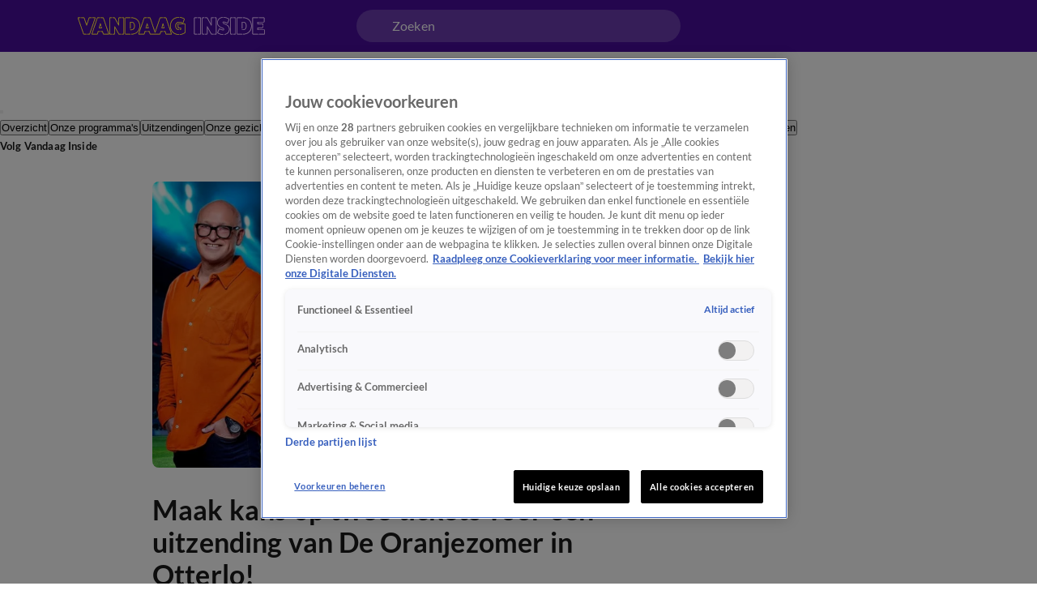

--- FILE ---
content_type: application/javascript
request_url: https://ssl.p.jwpcdn.com/player/v/8.35.0/jwplayer.js
body_size: 49917
content:
/*!
   JW Player version 8.35.0
   Copyright (c) 2024, JW Player, All Rights Reserved
   This source code and its use and distribution is subject to the terms
   and conditions of the applicable license agreement.
   https://www.jwplayer.com/tos/
   This product includes portions of other software. For the full text of licenses, see
   https://ssl.p.jwpcdn.com/player/v/8.35.0/notice.txt
*/(()=>{var e,t,u={696:(e,t,u)=>{"use strict";u.d(t,{Z:()=>n});const n={advertising:{admessage:"This ad will end in xx",cuetext:"Advertisement",displayHeading:"Advertisement",loadingAd:"Loading ad",podmessage:"Ad __AD_POD_CURRENT__ of __AD_POD_LENGTH__.",skipmessage:"Skip ad in xx",skiptext:"Skip"},airplay:"AirPlay",audioTracks:"Audio Tracks",auto:"Auto",buffer:"Loading",cast:"Chromecast",cc:"Closed Captions",close:"Close",errors:{badConnection:"This video cannot be played because of a problem with your internet connection.",cantLoadPlayer:"Sorry, the video player failed to load.",cantPlayInBrowser:"The video cannot be played in this browser.",cantPlayVideo:"This video file cannot be played.",errorCode:"Error Code",liveStreamDown:"The live stream is either down or has ended.",protectedContent:"There was a problem providing access to protected content.",technicalError:"This video cannot be played because of a technical error."},exitFullscreen:"Exit Fullscreen",fullscreen:"Fullscreen",hd:"Quality",liveBroadcast:"Live",logo:"Logo",mute:"Mute",next:"Next",nextUp:"Next Up",notLive:"Not Live",off:"Off",pause:"Pause",pipIcon:"Picture in Picture (PiP)",play:"Play",playback:"Play",playbackRates:"Playback Rates",player:"Video Player",poweredBy:"Powered by",prev:"Previous",related:{autoplaymessage:"Next up in xx",heading:"More Videos"},replay:"Replay",rewind:"Rewind 10 Seconds",settings:"Settings",sharing:{copied:"Copied",email:"Email",embed:"Embed",heading:"Share",link:"Link"},slider:"Seek",stop:"Stop",unmute:"Unmute",videoInfo:"About This Video",volume:"Volume",volumeSlider:"Volume",shortcuts:{playPause:"Play/Pause",volumeToggle:"Mute/Unmute",fullscreenToggle:"Fullscreen/Exit Fullscreen",seekPercent:"Seek %",keyboardShortcuts:"Keyboard Shortcuts",increaseVolume:"Increase Volume",decreaseVolume:"Decrease Volume",seekForward:"Seek Forward",seekBackward:"Seek Backward",spacebar:"SPACE",captionsToggle:"Captions On/Off",shortcutsToggle:"Shortcuts Open/Close"},captionsStyles:{subtitleSettings:"Subtitle Settings",color:"Font Color",fontOpacity:"Font Opacity",userFontScale:"Font Size",fontFamily:"Font Family",edgeStyle:"Character Edge",edgeColor:"Edge Color",backgroundColor:"Background Color",backgroundOpacity:"Background Opacity",windowColor:"Window Color",windowOpacity:"Window Opacity",white:"White",black:"Black",red:"Red",green:"Green",blue:"Blue",yellow:"Yellow",magenta:"Magenta",cyan:"Cyan",none:"None",raised:"Raised",depressed:"Depressed",uniform:"Uniform",dropShadow:"Drop Shadow"},disabled:"Disabled",enabled:"Enabled",reset:"Reset"}},9128:(e,t,u)=>{"use strict";function n(e,t,u){const n=[],r={},i=function(){for(;n.length>0;){const{command:t,args:u}=n.shift();(r[t]||e[t]).apply(e,u)}};t.forEach((t=>{const o=e[t];r[t]=o,e[t]=function(...e){u()?n.push({command:t,args:e}):(i(),o&&o.apply(this,e))}})),Object.defineProperty(this,"queue",{enumerable:!0,get:()=>n}),this.flush=i,this.empty=function(){n.length=0},this.off=function(){t.forEach((t=>{const u=r[t];u&&(e[t]=u,delete r[t])}))},this.destroy=function(){this.off(),this.empty()}}u.d(t,{Z:()=>n})},4742:(e,t,u)=>{"use strict";u.d(t,{Z:()=>n});const n={debug:!1}},5191:(e,t,u)=>{"use strict";u.d(t,{R:()=>r,a:()=>n});const n=function(e){return e.slice&&"px"===e.slice(-2)&&(e=e.slice(0,-2)),e},r=function(e,t){if(-1===t.toString().indexOf("%"))return 0;if("string"!=typeof e||!e)return 0;if(/^\d*\.?\d+%$/.test(e))return e;const u=e.indexOf(":");if(-1===u)return 0;const n=parseFloat(e.substr(0,u)),r=parseFloat(e.substr(u+1));return n<=0||r<=0?0:r/n*100+"%"}},5083:(e,t,u)=>{"use strict";u.d(t,{G0:()=>d,ZP:()=>D,ke:()=>l});var n=u(5191),r=u(1569),i=u(9888),o=u(6042),s=u(8348),a=u(696),c=u(8518);const l={autoPause:{viewability:!1,pauseAds:!1},autostart:!1,allowFullscreen:!0,bandwidthEstimate:null,bitrateSelection:null,castAvailable:!1,controls:!0,cues:[],defaultPlaybackRate:1,displaydescription:!0,displaytitle:!0,displayPlaybackLabel:!1,enableAdLoadingUI:!0,enableShortcuts:!0,floating:{mode:"never"},height:360,intl:{},item:0,language:"en",liveTimeout:null,localization:a.Z,mute:!1,nextUpDisplay:!0,playbackRateControls:!1,playbackRates:[.5,1,1.25,1.5,2],renderCaptionsNatively:!1,repeat:!1,showUIWhen:"onReady",stretching:"uniform",volume:90,width:640},d=function(e){return e<5?5:e},D=function(e,t){var D,f;const p={};t&&function(e,t){if(null==e)throw new TypeError("Cannot convert undefined or null to object");return Object.prototype.hasOwnProperty.call(Object(e),t)}(t,"mute")&&("boolean"==typeof t.mute&&(p.mute=t.mute),delete t.mute);const h=Object.assign({},p,null==(D=window)||null==(f=D.jwplayer)?void 0:f.defaults,t,e);!function(e){Object.keys(e).forEach((t=>{"id"!==t&&(e[t]=(0,i.serialize)(e[t]))}))}(h);const g=h.forceLocalizationDefaults?l.language:(0,c.G3)(),m=(0,c.tK)(h.intl);h.localization=(0,c.Mh)(a.Z,(0,c.Pm)(h,m,g));const C=Object.assign({},l,h);"."===C.base&&(C.base=(0,r.getScriptPath)("jwplayer.js")),C.base=(C.base||(0,r.loadFrom)()).replace(/\/?$/,"/"),u.p=C.base,C.width=(0,n.a)(C.width),C.height=(0,n.a)(C.height),C.aspectratio=(0,n.R)(C.aspectratio,C.width),"string"==typeof C.volume&&(C.volume=parseFloat(C.volume)),C.volume=(0,o.qh)(C.volume)?Math.min(Math.max(0,C.volume),100):l.volume,C.mute=Boolean(C.mute),C.language=g,C.intl=m;const F=C.playlistIndex;F&&(C.item=F),(0,o.hj)(C.item)||(C.item=0);const y=h.autoPause;y&&(C.autoPause.viewability=!("viewability"in y)||Boolean(y.viewability));const A=C.playbackRateControls;if(A){let e=C.playbackRates;Array.isArray(A)&&(e=A),e=e.filter((e=>(0,o.hj)(e)&&e>=.25&&e<=4)).map((e=>Math.round(100*e)/100)),e.indexOf(1)<0&&e.push(1),e.sort(),C.playbackRateControls=!0,C.playbackRates=e}(!C.playbackRateControls||C.playbackRates.indexOf(C.defaultPlaybackRate)<0)&&(C.defaultPlaybackRate=1),C.playbackRate=C.defaultPlaybackRate,C.aspectratio||delete C.aspectratio;const E=C.playlist;if(E)Array.isArray(E.playlist)&&(C.feedData=E,C.playlist=E.playlist);else{const e=(0,o.ei)(C,["title","description","type","mediaid","image","images","file","sources","tracks","preload","duration","chapters"]);C.playlist=[e]}C.qualityLabels=C.qualityLabels||C.hlslabels,delete C.duration;let v=C.liveTimeout;null!==v&&((0,o.qh)(v)?0!==v&&(v=Math.max(30,v)):v=null,C.liveTimeout=v);const b=parseFloat(C.bandwidthEstimate),w=parseFloat(C.bitrateSelection);return C.bandwidthEstimate=(0,o.qh)(b)?b:function(e){const t=parseFloat(e);return(0,o.qh)(t)?Math.max(t,1):l.bandwidthEstimate}(C.defaultBandwidthEstimate),C.bitrateSelection=(0,o.qh)(w)?w:l.bitrateSelection,C.liveSyncDuration=d(C.liveSyncDuration),C.backgroundLoading=(0,o.jn)(C.backgroundLoading)?C.backgroundLoading:s.Features.backgroundLoading,C.enableAdLoadingUI=!s.Features.enableAdLoadingUI||Boolean(C.enableAdLoadingUI),C}},2894:(e,t,u)=>{"use strict";u.d(t,{Ep:()=>i,Jt:()=>o,Tr:()=>r,Zq:()=>s});var n=u(4446);const r={},i=function(e,t){return()=>{throw new n.rG(n.pJ,e,t)}},o=function(e,t){return()=>{throw new n.rG(null,e,t)}},s=function(){return u.e(681).then(function(e){return u(7047).default}.bind(null,u)).catch(i(n.fU+101))}},623:(e,t,u)=>{"use strict";u.d(t,{ZP:()=>ie,c2:()=>ne});var n=u(9128),r=u(2445),i=u(2894),o=u(393),s=u(8320),a=u(2963),c=u(670),l=u(4601),d=u(4446),D=u(8348);let f=null;const p=function(){const e=window.IntersectionObserverEntry;return!e||!("IntersectionObserver"in window)||!("intersectionRatio"in e.prototype)},h=function(){return(p()?u.e(943).then(function(e){return u(6337)}.bind(null,u)).catch((0,i.Ep)(d.fU+120)):Promise.resolve()).then(i.Zq)},g=function(e){const t=e.get("controls"),n=p(),r=function(e,t){const u=e.get("playlist");if(Array.isArray(u)&&u.length){const n=(0,s.bx)(e.get("item"),u.length),r=(0,s.T5)((0,o.Z)(u[n]),e);for(let u=0;u<r.length;u++){const n=r[u],i=e.getProviders();for(let e=0;e<a.B.length;e++){const u=a.B[e];if(i.providerSupports(u,n))return u.name===t}}}return!1}(e,"html5");return D.OS.tizen?h():t&&n&&r?function(){const e=u.e(605).then(function(e){u(6337);const t=u(7047).default;return l.v.controls=u(5827).default,(0,c.Z)(u(9181).default),t}.bind(null,u)).catch((0,i.Ep)(d.fU+105));return i.Tr.html5=e,e}():t&&r?function(){const e=u.e(207).then(function(e){const t=u(7047).default;return l.v.controls=u(5827).default,(0,c.Z)(u(9181).default),t}.bind(null,u)).catch((0,i.Ep)(d.fU+104));return i.Tr.html5=e,e}():t&&n?u.e(493).then(function(e){u(6337);const t=u(7047).default;return l.v.controls=u(5827).default,t}.bind(null,u)).catch((0,i.Ep)(d.fU+103)):t?u.e(581).then(function(e){const t=u(7047).default;return l.v.controls=u(5827).default,t}.bind(null,u)).catch((0,i.Ep)(d.fU+102)):h()};var m=u(1643),C=u(7263),F=u(676),y=u(8518),A=u(8675),E=u(8381);const v=function(e,t,u){const n=e.attributes;n.playlist=(0,s.ZP)(t),n.feedData=u},b=function(e){const t=e.get("playlist");return new Promise(((u,n)=>{if("string"!=typeof t){const n=e.get("feedData")||{};return v(e,t,n),u()}const r=new C.Z;r.on(m.Ow,(function(t){const n=t.playlist;delete t.playlist,v(e,n,t),u()})),r.on(m.pn,(t=>{v(e,[],{}),n((0,d.l9)(t,d.xk))})),r.load(t)}))},w=function(e){return e.attributes._destroyed};var B=u(1918),k=u(6599),j=u(7010);const P=function(e){const t=e.get("skin")?e.get("skin").url:void 0;if("string"==typeof t&&!function(e){const t=document.styleSheets;for(let u=0,n=t.length;u<n;u++)if(t[u].href===e)return!0;return!1}(t)){const e=!0;return new F.ZP(t,e).load().catch((e=>e))}return Promise.resolve()},S=e=>{const t=e.get("advertising");return Boolean(null==t?void 0:t.outstream)},O=e=>S(e)?Promise.resolve():b(e).then((()=>{if(e.get("drm")||(0,B.w0)(e.get("playlist")))return(0,B.lD)(e.get("edition"))})).then((()=>{return b(t=e).then((()=>{if(w(t))return;const e=(0,s.s7)(t.get("playlist"),t);t.attributes.playlist=e;try{(0,s._)(e)}catch(e){throw e.code+=d.xk,e}const u=t.getProviders(),n=(0,s.bx)(t.get("item"),e.length),{provider:r,name:o}=u.choose(e[n].sources[0]);return"function"==typeof r?r:i.Tr.html5&&"html5"===o?i.Tr.html5:u.load(o).catch((e=>{throw(0,d.l9)(e,d.y4)}))}));var t})),x=e=>{const t=e.attributes,u=t.error;if(u&&u.code===k.u5){const e=t.pid,u=t.ph,n=new k.ZP(t.key),r=7776e6;if(u>0&&u<4&&e&&n.duration()>-r){return new F.ZP(`//content.jwplatform.com/libraries/${e}.js`).load().then((()=>{const e=window.jwplayer.defaults.key,u=new k.ZP(e);u.error()||u.token()!==n.token()||(t.key=e,t.edition=u.edition(),t.error=u.error())})).catch((()=>{}))}}return Promise.resolve()},T=(e,t)=>{const u=[x(e)];return S(e)||u.push(Promise.resolve()),Promise.all(u)},_=(e,t)=>function(e,t){return u.e(168).then((n=>new(0,u(5545).default)(t).setup(e)).bind(null,u)).catch((0,i.Ep)(d.fU+130))}(e,t).then((()=>P(e))),I=(e,t)=>{const u=()=>function(e,t){return(0,A.ZP)(e,t)}(e,t);return(0,j.Z)()?_(e,t).then(u).catch(u):u()},Z=function(e){const{attributes:t}=e,{language:u,base:n,setupConfig:r,intl:i}=t,o=(0,y.Pm)(r,i,u);return!(0,y.q2)(u)||(0,y.dl)(o)?Promise.resolve():new Promise((r=>(0,y.Dq)(n,u).then((({response:u})=>{if(!w(e)){if(!u)throw new d.rG(null,d.wH);t.localization=(0,y.Mh)(u,o),r()}})).catch((e=>{r(e.code===d.wH?e:(0,d.l9)(e,d.A6))}))))},N=e=>new Promise((t=>{if(e.attributes.liveSyncDuration>45)return t((0,d.l9)(new Error,d.wM));const u=Array.isArray(e.attributes.playlist)&&e.attributes.playlist.map((e=>e.chapters));return null!=u&&u.length?(0,E.T2)(u,t):t()})),L=function(e){let t;this.start=function(u){const n=I(e,u),r=Promise.all([(i=e,f||(f=g(i)),f),N(e),n,O(e),T(e),P(e),Z(e)]);var i;const o=new Promise(((e,u)=>{t=setTimeout((()=>{u(new d.rG(d.pJ,d.T6))}),6e4);const n=()=>{clearTimeout(t),setTimeout(e,6e4)};r.then(n).catch(n)}));return Promise.race([r,o]).catch((e=>{const t=()=>{throw e};return n.then(t).catch(t)})).then((e=>function(e){if(!e||!e.length)return{core:null,warnings:[]};const t=e.reduce(((e,t)=>e.concat(t)),[]).filter((e=>null==e?void 0:e.code));return{core:e[0],warnings:t}}(e)))},this.destroy=function(){clearTimeout(t),e.set("_destroyed",!0),e=null}};var M=u(2303),$=u(7411),R=u(9888),q=u(4742),z=u(8494);const V=z.Z.logger.child("jwplayer/model/storage");let U={removeItem(e){}};try{U=window.localStorage||U}catch(e){V.debug(e)}const H=class{constructor(e,t){this.namespace=e,this.items=t}getAllItems(){return this.items.reduce(((e,t)=>{const u=U[`${this.namespace}.${t}`];return u&&(e[t]="captions"!==t?(0,R.serialize)(u):JSON.parse(u)),e}),{})}track(e){this.items.forEach((t=>{e.on(`change:${t}`,((e,u)=>{try{"captions"===t&&(u=JSON.stringify(u)),U[`${this.namespace}.${t}`]=u}catch(e){q.Z.debug&&V.error(e)}}))}))}clear(){this.items.forEach((e=>{U.removeItem(`${this.namespace}.${e}`)}))}};var G=u(7753),W=u(9918),K=u(328),Q=u(4225),X=u(7683),J=u(4609),Y=u(5882);u(4671),u(9926);const ee=z.Z.logger.child("jwplayer/api/core-shim"),te=function(e,t){t&&t.code&&(t.sourceError&&ee.error(t.sourceError),ee.error(d.rG.logMessage(t.code)))},ue=function(e){e&&e.code&&ee.warn(d.rG.logMessage(e.code))},ne=function(e,t){if(!document.body.contains(e.currentContainer)){const t=document.getElementById(e.get("id"));t&&(e.currentContainer=t)}e.currentContainer.parentElement&&e.currentContainer.parentElement.replaceChild(t,e.currentContainer),e.currentContainer=t},re=function(e){this._events={},this.modelShim=new G.Z,this.modelShim._qoeItem=new $.Z,this.mediaShim={},this.setup=new L(this.modelShim),this.currentContainer=this.originalContainer=e,this.apiQueue=new n.Z(this,["load","play","pause","seek","stop","playlistItem","playlistNext","playlistPrev","next","preload","setAllowFullscreen","setConfig","setCurrentAudioTrack","setCurrentCaptions","setCurrentQuality","setFullscreen","setPip","requestPip","addButton","removeButton","castToggle","requestCast","setMute","setVolume","setPlaybackRate","addCues","setCues","getCues","setPlaylistItem","stopCasting","getChapters","getCurrentChapter","setChapter","resize","setCaptions","setControls"],(()=>!0))};Object.assign(re.prototype,{on:K.ZP.on,once:K.ZP.once,off:K.ZP.off,trigger:K.ZP.trigger,init(e,t){const u=this.modelShim,n=new H("jwplayer",["volume","mute","captionLabel","captions","bandwidthEstimate","bitrateSelection","qualityLabel","enableShortcuts"]),i=null==n?void 0:n.getAllItems();u.attributes=u.attributes||{},Object.assign(this.mediaShim,W.L4);const o=e,s=(0,r.ZP)(Object.assign({},e),i);s.id=t.id,s.setupConfig=o,Object.assign(u.attributes,s,W.bv),u.getProviders=function(){return new M.Z(s)},u.setProvider=function(){};let a=(0,X.Z)();{u.get("backgroundLoading")||(a=(0,J.Z)(a.getPrimedElement(),a));const e=this.primeUi=new Y.ZP((0,Y.GU)(this.originalContainer)).once("gesture",(()=>{a.prime(),this.preload(),e.destroy()}))}return u.on("change:errorEvent",te),this.setup.start(t).then((e=>{const r=e.core;if(!r)throw(0,d.l9)(null,d.y7);if(!this.setup)return;this.on(m.cM,ue),e.warnings.forEach((e=>{this.trigger(m.cM,e)}));const i=this.modelShim.clone();if(i.error)throw i.error;const o=this.apiQueue.queue.slice(0);this.apiQueue.destroy(),Object.assign(this,r.prototype),this.playerSetup(i,t,this.originalContainer,this._events,o,a);const s=this._model;return u.off("change:errorEvent",te),s.on("change:errorEvent",te),n.track(s),this.updatePlaylist(s.get("playlist"),s.get("feedData")).catch((e=>{const t=e.code===d._M?d.IB:d.xk;throw(0,d.l9)(e,t)}))})).then((()=>{this.setup&&this.playerReady()})).catch((e=>{this.setup&&function(e,t,u){Promise.resolve().then((()=>{const n=(0,d.Mm)(d.ud,d.nk,u),r=e._model||e.modelShim;n.message=n.message||r.get("localization").errors[n.key],delete n.key;const i=r.get("contextual");if(!i){const t=(0,Q.Z)(e,n);Q.Z.cloneIcon&&t.querySelector(".jw-icon").appendChild(Q.Z.cloneIcon("error")),ne(e,t)}r.set("errorEvent",n),r.set("state",m.Vy),e.trigger(m.HH,n),i&&t.remove()}))}(this,t,e)}))},playerDestroy(){this.destroy&&this.destroy(),this.apiQueue&&this.apiQueue.destroy(),this.setup&&this.setup.destroy(),this.primeUi&&this.primeUi.destroy(),this.currentContainer!==this.originalContainer&&ne(this,this.originalContainer),this.off(),this._events=this._model=this.modelShim=this.apiQueue=this.primeUi=this.setup=null},getContainer(){return this.currentContainer},get(e){if(this.modelShim)return e in this.mediaShim?this.mediaShim[e]:this.modelShim.get(e)},getItemQoe(){return this.modelShim._qoeItem},getItemPromise:()=>null,setItemCallback(e){this.modelShim&&(this.modelShim.attributes.playlistItemCallback=e)},getConfig(){return Object.assign({},this.modelShim.attributes,this.mediaShim)},getCurrentCaptions(){return this.get("captionsIndex")},getWidth(){return this.get("containerWidth")},getHeight(){return this.get("containerHeight")},getMute(){return this.get("mute")},getProvider(){return this.get("provider")},getState(){return this.get("state")},getAbsolutePosition:()=>null,getAudioTracks:()=>null,getCaptionsList:()=>null,getQualityLevels:()=>null,getVisualQuality:()=>null,getCurrentQuality:()=>-1,getCurrentAudioTrack:()=>-1,getSafeRegion:()=>({x:0,y:0,width:0,height:0}),isBeforeComplete:()=>!1,isBeforePlay:()=>!1,createInstream:()=>null,skipAd(){},getMediaElement(){},attachMedia(){},detachMedia(){},isReady(){var e;return(null==(e=this._model)?void 0:e.get("isReady"))||!1}});const ie=re},4446:(e,t,u)=>{"use strict";u.d(t,{A6:()=>y,DD:()=>d,EY:()=>g,H4:()=>k,IB:()=>c,MD:()=>v,Mm:()=>S,Sp:()=>B,T6:()=>i,Y7:()=>F,YQ:()=>l,_M:()=>h,aD:()=>C,fU:()=>s,l9:()=>O,nk:()=>r,nm:()=>x,o2:()=>p,pJ:()=>b,rG:()=>P,tJ:()=>f,ud:()=>j,ul:()=>E,wH:()=>A,wM:()=>m,xk:()=>a,y4:()=>D,y7:()=>o,zO:()=>w});var n=u(6042);const r=1e5,i=100001,o=100002,s=101e3,a=102e3,c=102700,l=200001,d=202e3,D=104e3,f=203e3,p=203640,h=203700,g=204e3,m=300100,C=300200,F=306e3,y=308e3,A=308640,E="cantPlayVideo",v="badConnection",b="cantLoadPlayer",w="cantPlayInBrowser",B="liveStreamDown",k="protectedContent",j="technicalError";class P{constructor(e,t,u){this.code=(0,n.qh)(t)?t:0,this.sourceError=u||null,e?this.key=e:delete this.key}static logMessage(e){const t=e%1e3,u=Math.floor((e-t)/1e3);let n=e.toString();t>=400&&t<600&&(n=`${u}400-${u}599`);return`JW Player ${e>299999&&e<4e5?"Warning":"Error"} ${e}. For more information see https://developer.jwplayer.com/jw-player/docs/developer-guide/api/errors-reference#${n}`}}const S=function(e,t,u){return u instanceof P&&u.code?u:new P(e,t,u)},O=function(e,t){const u=S(j,t,e);return u.code=(e&&e instanceof P&&e.code||0)+t,u},x=function(e){const{name:t,message:u}=e;switch(t){case"AbortError":return/pause/.test(u)?303213:/load/.test(u)?303212:303210;case"NotAllowedError":return 303220;case"NotSupportedError":return 303230;default:return 303200}}},6391:(e,t,u)=>{"use strict";u.d(t,{Z:()=>n});const n=[]},7411:(e,t,u)=>{"use strict";u.d(t,{Z:()=>a});var n=u(5004);const r=window.performance||{timing:{}},i=r.timing.navigationStart||(0,n.z)();"now"in r||(r.now=()=>(0,n.z)()-i);const o=()=>i+r.now();var s=function(e,t){if(null==e)throw new TypeError("Cannot convert undefined or null to object");return Object.prototype.hasOwnProperty.call(Object(e),t)};const a=class{constructor(){this.startTimes={},this.sum={},this.counts={},this.ticks={}}start(e){this.startTimes[e]=o(),this.counts[e]=this.counts[e]+1||1}end(e){if(!this.startTimes[e])return;const t=o()-this.startTimes[e];delete this.startTimes[e],this.sum[e]=this.sum[e]+t||t}dump(){const e=Object.assign({},this.sum);for(const t in this.startTimes)if(s(this.startTimes,t)){const u=o()-this.startTimes[t];e[t]=e[t]+u||u}return{counts:Object.assign({},this.counts),sums:e,events:Object.assign({},this.ticks)}}tick(e){this.ticks[e]=o()}clear(e){delete this.ticks[e]}between(e,t){return this.ticks[t]&&this.ticks[e]?this.ticks[t]-this.ticks[e]:null}}},4601:(e,t,u)=>{"use strict";u.d(t,{v:()=>o,z:()=>s});var n=u(2894),r=u(8348);let i=null;const o={},s=function(){return i||(i=r.OS.tizenApp?u.e(74).then(function(e){const t=u(3112).default;return o.controls=t,t}.bind(null,u)).catch((function(){i=null,(0,n.Jt)(301133)()})):u.e(716).then(function(e){const t=u(5827).default;return o.controls=t,t}.bind(null,u)).catch((function(){i=null,(0,n.Jt)(301130)()}))),i}},8348:(e,t,u)=>{"use strict";u.r(t),u.d(t,{Browser:()=>a,Features:()=>l,OS:()=>c});var n=u(2268);const r=(e,t)=>{const u=e.exec(t);if(u&&u.length>1)return u[1]};var i=u(8494);const o=navigator.userAgent,s=()=>{},a={get androidNative(){return(0,n.O7)()},get chrome(){return(0,n.i7)()},get edge(){return(0,n.un)()},get facebook(){return(0,n.DF)()},get firefox(){return(0,n.pZ)()},get ie(){return(0,n.w1)()},get msie(){return(0,n.A)()},get safari(){return(0,n.G6)()},get version(){return((e,t)=>{let u,n,r,i;if(e.chrome)u=-1!==t.indexOf("Chrome")?t.substring(t.indexOf("Chrome")+7):t.substring(t.indexOf("CriOS")+6);else if(e.safari)u=t.substring(t.indexOf("Version")+8);else if(e.firefox)u=t.substring(t.indexOf("Firefox")+8);else if(e.edge){let e=t.indexOf("Edge");-1===e?e=t.indexOf("Edg")+4:e+=5,u=t.substring(e)}else e.ie&&(-1!==t.indexOf("rv:")?u=t.substring(t.indexOf("rv:")+3):-1!==t.indexOf("MSIE")&&(u=t.substring(t.indexOf("MSIE")+5)));return u&&(-1!==(i=u.indexOf(";"))&&(u=u.substring(0,i)),-1!==(i=u.indexOf(" "))&&(u=u.substring(0,i)),-1!==(i=u.indexOf(")"))&&(u=u.substring(0,i)),n=parseInt(u,10),r=parseInt(u.split(".")[1],10)),{version:u,major:n,minor:r}})(this,o)}},c={get android(){return(0,n.Dt)()},get iOS(){return(0,n.gn)()},get mobile(){return(0,n.tq)()},get mac(){return(0,n.id)()},get iPad(){return(0,n.zc)()},get iPhone(){return(0,n.xb)()},get windows(){return o.indexOf("Windows")>-1},get tizen(){return(0,n.yS)()},get tizenApp(){return(0,n.Q6)()},get version(){return((e,t)=>{let u,n,i;if(e.windows)switch(u=r(/Windows(?: NT|)? ([._\d]+)/,t),u){case"6.1":u="7.0";break;case"6.2":u="8.0";break;case"6.3":u="8.1"}else e.android?u=r(/Android ([._\d]+)/,t):e.iOS?u=r(/OS ([._\d]+)/,t):e.mac?u=r(/Mac OS X ([._\d]+)/,t):e.tizen&&(u=r(/Tizen ([._\d]+)/,t));if(u){n=parseInt(u,10);const e=u.split(/[._]/);e&&(i=parseInt(e[1],10))}return{version:u,major:n,minor:i}})(this,o)}},l={get flash(){return(0,n.NO)()},get flashVersion(){return(0,n.dI)()},get iframe(){return(0,n.cL)()},get passiveEvents(){return(()=>{let e=!1;try{const t=Object.defineProperty({},"passive",{get:()=>e=!0});window.addEventListener("testPassive",s,t),window.removeEventListener("testPassive",s,t)}catch(e){i.Z.logger.child("jwplayer/environment/environment").debug(e)}return e})()},get backgroundLoading(){return!(c.iOS||c.tizen)},get enableAdLoadingUI(){return!(c.iOS||c.tizen)}}},1643:(e,t,u)=>{"use strict";u.d(t,{$_:()=>v,$j:()=>x,AQ:()=>I,Ax:()=>b,B1:()=>g,Bs:()=>Fe,Ew:()=>M,FU:()=>$,Gj:()=>ge,HH:()=>V,Hy:()=>ne,Ib:()=>fe,Je:()=>q,Jl:()=>_,K5:()=>C,Kb:()=>n,Ms:()=>P,NZ:()=>O,O1:()=>J,Ow:()=>se,P:()=>h,QF:()=>De,R2:()=>G,RF:()=>Ee,Rc:()=>S,Rt:()=>E,SL:()=>pe,Sv:()=>f,TJ:()=>W,U3:()=>F,UF:()=>de,UW:()=>re,UZ:()=>ee,V$:()=>N,Vy:()=>a,WE:()=>w,Wp:()=>d,Z_:()=>he,_5:()=>o,_B:()=>ce,aM:()=>te,aQ:()=>z,bc:()=>r,cM:()=>A,cq:()=>R,cy:()=>Z,gO:()=>oe,gy:()=>X,h7:()=>ye,ik:()=>c,j0:()=>ae,jt:()=>le,k3:()=>B,l5:()=>Ce,nQ:()=>l,nv:()=>D,oZ:()=>K,ot:()=>p,pi:()=>L,pn:()=>y,qG:()=>Ae,r0:()=>s,rx:()=>Y,s$:()=>T,sF:()=>ie,t6:()=>ve,tP:()=>m,uL:()=>k,uT:()=>H,uc:()=>U,ug:()=>ue,wh:()=>j,xQ:()=>i,xf:()=>me,yH:()=>Q});const n="buffering",r="idle",i="complete",o="paused",s="playing",a="error",c="loading",l="stalled",d="drag",D="dragStart",f="dragEnd",p="click",h="doubleClick",g="over",m="move",C="enter",F="out",y=a,A="warning",E="adClick",v="mediaLoaded",b="adPause",w="adPlay",B="adSkipped",k="adTime",j="autostartNotAllowed",P=i,S="ready",O="seek",x="beforePlay",T="beforeComplete",_="bufferFull",I="absolutePositionReady",Z="displayClick",N="playlistComplete",L="cast",M="mediaError",$="firstFrame",R="playAttempt",q="playAttemptFailed",z="seeked",V="setupError",U="state",H="bufferChange",G="time",W="ratechange",K="mediaType",Q="volume",X="mute",J="metadataCueParsed",Y="meta",ee="levels",te="levelsChanged",ue="visualQuality",ne="controls",re="fullscreen",ie="resize",oe="playlistItem",se="playlist",ae="audioTracks",ce="audioTrackChanged",le="subtitlesTracks",de="subtitlesTrackChanged",De="playbackRateChanged",fe="logoClick",pe="captionsList",he="captionsChanged",ge="providerFirstFrame",me="userAction",Ce="instreamClick",Fe="breakpoint",ye="fullscreenchange",Ae="bandwidthEstimate",Ee="float",ve="chapter"},9918:(e,t,u)=>{"use strict";u.d(t,{L4:()=>r,OG:()=>o,bv:()=>n,ni:()=>i});const n={audioMode:!1,itemMeta:{},playbackRate:1,playRejected:!1,state:u(1643).bc,itemReady:!1,controlsEnabled:!1},r={position:0,duration:0,buffer:0,currentTime:0},i=120,o=25},7753:(e,t,u)=>{"use strict";u.d(t,{Z:()=>r});var n=u(328);class r extends n.ZP{constructor(){super(),this.attributes=Object.create(null)}addAttributes(e){Object.keys(e).forEach((t=>{this.add(t,e[t])}))}add(e,t){Object.defineProperty(this,e,{get:()=>this.attributes[e],set:t=>{this.set(e,t)},enumerable:!1}),this.attributes[e]=t}get(e){return this.attributes[e]}set(e,t){if(this.attributes[e]===t)return;const u=this.attributes[e];this.attributes[e]=t,this.trigger(`change:${e}`,this,t,u)}clone(){const e={},t=this.attributes;if(t)for(const u in t)e[u]=t[u];return e}change(e,t,u){this.on(`change:${e}`,t,u);const n=this.get(e);return t.call(u,this,n,n),this}}},7941:(e,t,u)=>{"use strict";u.d(t,{dZ:()=>i,my:()=>s,qk:()=>o,r1:()=>r});var n=u(2957);const r=e=>{let t="";return e&&(e.localName?t=e.localName:e.baseName&&(t=e.baseName)),t},i=e=>{let t="";return e&&(e.textContent?t=(0,n.fy)(e.textContent):e.text&&(t=(0,n.fy)(e.text))),t},o=(e,t)=>e.childNodes[t],s=e=>e.childNodes?e.childNodes.length:0},6769:(e,t,u)=>{"use strict";u.d(t,{Z:()=>f});var n=u(7941),r=u(2957);const i=e=>{const t=[];for(let u=0;u<(0,n.my)(e);u++){const r=e.childNodes[u];"jwplayer"===r.prefix&&"mediatypes"===(0,n.r1)(r).toLowerCase()&&t.push((0,n.dZ)(r))}return t},o=e=>{const t={zh:"Chinese",nl:"Dutch",en:"English",fr:"French",de:"German",it:"Italian",ja:"Japanese",pt:"Portuguese",ru:"Russian",es:"Spanish"};return t[e]?t[e]:e},s=function(e,t){const u=[];for(let a=0;a<(0,n.my)(e);a++){const c=e.childNodes[a];if("media"===c.prefix){if(!(0,n.r1)(c))continue;switch((0,n.r1)(c).toLowerCase()){case"content":if((0,r.Dc)(c,"duration")&&(t.duration=(0,r.m9)((0,r.Dc)(c,"duration"))),(0,r.Dc)(c,"url")){t.sources||(t.sources=[]);const e={file:(0,r.Dc)(c,"url"),type:(0,r.Dc)(c,"type"),width:(0,r.Dc)(c,"width"),label:(0,r.Dc)(c,"label")},u=i(c);u.length&&(e.mediaTypes=u),t.sources.push(e)}(0,n.my)(c)>0&&(t=s(c,t));break;case"title":t.title=(0,n.dZ)(c);break;case"description":t.description=(0,n.dZ)(c);break;case"guid":t.mediaid=(0,n.dZ)(c);break;case"thumbnail":t.image||(t.image=(0,r.Dc)(c,"url"));break;case"group":s(c,t);break;case"subtitle":{const e={file:(0,r.Dc)(c,"url"),kind:"captions"};(0,r.Dc)(c,"lang").length>0&&(e.label=o((0,r.Dc)(c,"lang"))),u.push(e);break}}}}t.tracks||(t.tracks=[]);for(let e=0;e<u.length;e++)t.tracks.push(u[e]);return t},a=s;var c=u(9888);const l=function(e,t){const u="default",i="label",o="file",s=[],a=[],l=t;for(let l=0;l<e.childNodes.length;l++){const d=e.childNodes[l];if("jwplayer"===d.prefix){const e=(0,n.r1)(d);"source"===e?(delete t.sources,s.push({file:(0,r.Dc)(d,o),default:(0,r.Dc)(d,u),label:(0,r.Dc)(d,i),type:(0,r.Dc)(d,"type")})):"track"===e?(delete t.tracks,a.push({file:(0,r.Dc)(d,o),default:(0,r.Dc)(d,u),kind:(0,r.Dc)(d,"kind"),label:(0,r.Dc)(d,i)})):(t[e]=(0,c.serialize)((0,n.dZ)(d)),"file"===e&&t.sources&&delete t.sources)}t[o]||(t[o]=t.link)}if(s.length){t.sources=[];for(let e=0;e<s.length;e++){const t=s[e];t.file.length>0&&(t[u]="true"===s[e][u],t.label||delete t.label,l.sources.push(t))}}if(a.length){t.tracks=[];for(let e=0;e<a.length;e++){const t=a[e];t.file&&t.file.length>0&&(t[u]="true"===a[e][u],t.kind=a[e].kind.length?a[e].kind:"captions",t.label||delete t.label,l.tracks.push(t))}}return l};var d=u(393);const D=e=>{const t={};for(let u=0;u<e.childNodes.length;u++){const i=e.childNodes[u],o=(0,n.r1)(i);if(o)switch(o.toLowerCase()){case"enclosure":t.file=(0,r.Dc)(i,"url");break;case"title":t.title=(0,n.dZ)(i);break;case"guid":t.mediaid=(0,n.dZ)(i);break;case"pubdate":t.date=(0,n.dZ)(i);break;case"description":t.description=(0,n.dZ)(i);break;case"link":t.link=(0,n.dZ)(i);break;case"category":t.tags?t.tags+=(0,n.dZ)(i):t.tags=(0,n.dZ)(i)}}return new d.Z(l(e,a(e,t)))};function f(e){const t=[];t.feedData={};for(let u=0;u<(0,n.my)(e);u++){const r=(0,n.qk)(e,u);if("channel"===(0,n.r1)(r).toLowerCase())for(let e=0;e<(0,n.my)(r);e++){const u=(0,n.qk)(r,e),i=(0,n.r1)(u).toLowerCase();"item"===i?t.push(D(u)):i&&(t.feedData[i]=(0,n.dZ)(u))}}return t}},2557:(e,t,u)=>{"use strict";u.d(t,{t:()=>n,u:()=>r});class n{constructor(e,t){this.defaultLanguage=e,this.timestamps=t}}class r{constructor({title:e={},group:t,time:u,image:n}){this.title={},this.time=u,this.group=t,this.image=n,Object.keys(e).forEach((t=>{const u=e[t];this.addTitle(t,u)}))}addTitle(e,t){this.title[e]=t}}},393:(e,t,u)=>{"use strict";u.d(t,{Z:()=>a});var n=u(6053);const r=["captions","metadata","thumbnails","chapters"],i=function(e){if(!e||!e.file)return;const t=Object.assign({},{kind:"captions",default:!1},e);var u;return t.kind=(u=t.kind,-1!==r.indexOf(u)?t.kind:"captions"),t.default=Boolean(t.default),t};var o=u(9918);const s=Array.isArray,a=function(e){s((e=e||{}).tracks)||delete e.tracks;const t=Object.assign({},{sources:[],tracks:[],minDvrWindow:o.ni},e);t.sources!==Object(t.sources)||s(t.sources)||(t.sources=[(0,n.Z)(t.sources)]),s(t.sources)&&0!==t.sources.length||(e.levels?t.sources=e.levels:t.sources=[(0,n.Z)(e)]);for(let e=0;e<t.sources.length;e++){const u=t.sources[e];if(!u)continue;const r=u.default;u.default=!!r&&"true"===r.toString(),t.sources[e].label||(t.sources[e].label=e.toString()),t.sources[e]=(0,n.Z)(t.sources[e])}return t.sources=t.sources.filter(Boolean),s(t.tracks)||(t.tracks=[]),s(t.captions)&&(t.tracks=t.tracks.concat(t.captions),delete t.captions),t.tracks=t.tracks.map(i).filter(Boolean),t}},7263:(e,t,u)=>{"use strict";u.d(t,{Z:()=>c});var n=u(1643),r=u(7941),i=u(6769),o=u(6886),s=u(328),a=u(4446);const c=function(){const e=Object.assign(this,s.ZP),t=function(t){t instanceof a.rG&&!t.code&&(t=new a.rG(a.ul,0)),e.trigger(n.pn,t)},u=function(u){try{const t=u.responseXML?u.responseXML.childNodes:null;let o,s=null;if(t){for(let e=0;e<t.length&&(s=t[e],8===s.nodeType);e++);if(s&&"xml"===(0,r.r1)(s)&&(s=s.nextSibling),s&&"rss"===(0,r.r1)(s)){const e=(0,i.Z)(s);o=Object.assign({playlist:e},e.feedData)}}if(!o)try{const e=JSON.parse(u.responseText);if(Array.isArray(e))o={playlist:e};else{if(!Array.isArray(e.playlist))throw Error("Playlist is not an array");o=e}}catch(e){throw new a.rG(a.ul,621,e)}e.trigger(n.Ow,o)}catch(e){t(e)}};this.load=function(e){(0,o.h)(e,u,((e,u,n,r)=>{t(r)}))},this.destroy=function(){this.off()}}},8320:(e,t,u)=>{"use strict";u.d(t,{ZP:()=>y,s7:()=>g,T5:()=>F,YF:()=>h,_:()=>m,bx:()=>C});const n={none:!0,metadata:!0,auto:!0},r=(e,t)=>n[e]?e:n[t]?t:"metadata";var i=u(393),o=u(6053),s=u(2303),a=u(4446),c=u(8348);const l=(e,t)=>void 0===e?t:e,d=(e,t,u)=>{u in t&&(e[u]=t[u])},D=(e,t)=>{const{attributes:u}=t,{sources:n,allSources:i,preload:s,drm:a}=e,c=l(e.withCredentials,u.withCredentials);return(i||n).map((function(t){if(t!==Object(t))return null;d(t,u,"androidhls"),d(t,u,"hlsjsdefault"),d(t,u,"safarihlsjs"),((e,t,u)=>{if(e.liveSyncDuration)return;const n=t.liveSyncDuration?t:u;d(e,n,"liveSyncDuration")})(t,e,u),d(t,u,"_hlsjsProgressive"),t.preload=r(t.preload,s);const n=t.drm||a||u.drm;n&&(t.drm=n);const i=l(t.withCredentials,c);return void 0!==i&&(t.withCredentials=i),(0,o.Z)(t)})).filter(Boolean)},f=e=>c.Browser.safari?e.sort((e=>"hls"===e.type?-1:0)):e,p=(e,t)=>{t&&t.choose||(t=new s.Z);const u=((e,t)=>{for(let u=0;u<e.length;u++){const n=e[u],{providerToCheck:r}=t.choose(n);if(r)return{type:n.type,provider:r}}return null})(e,t);if(!u)return[];const n=u.provider,r=u.type;return e.filter((function(e){return e.type===r&&t.providerSupports(n,e)}))},h=(e,t,u)=>{const n=e.getProviders(),i=e.get("preload"),o=e.get("jwStart"),s=Object.assign({},t);if(s.preload=r(t.preload,i),s.allSources=f(D(s,e)),s.sources=p(s.allSources,n),s.sources.length)return s.file=s.sources[0].file,s.feedData=u,o&&-1!==o&&e.get("generateSEOMetadata")&&(s.starttime=o),(e=>{const t=e.sources[0].liveSyncDuration;return t&&(e.liveSyncDuration=e.dvrSeekLimit=t),e})(s)},g=(e,t,u)=>{const n=Object.assign({},u);return delete n.playlist,e.map((e=>h(t,e,n))).filter(Boolean)},m=e=>{if(!Array.isArray(e)||0===e.length)throw new a.rG(a.ul,630)},C=(e,t)=>{let u=(parseInt(e,10)||0)%t;return u<0&&(u+=t),u},F=(e,t)=>p(f(D(e,t)),t.getProviders()),y=function(e){return(Array.isArray(e)?e:[e]).map(i.Z)}},6053:(e,t,u)=>{"use strict";u.d(t,{Z:()=>i});var n=u(7034),r=u(2957);const i=function(e){if(!e||!e.file)return;const t=Object.assign({},{default:!1,type:""},e);t.file=(0,r.fy)(`${t.file}`);const u=/^[^/]+\/(?:x-)?([^/]+)$/,i=t.type;if(u.test(i)&&(t.mimeType=i,t.type=i.replace(u,"$1")),(0,n.isYouTube)(t.file)?t.type="youtube":(0,n.isRtmp)(t.file)?t.type="rtmp":t.type||(t.type=(0,r.AO)(t.file)),t.type){switch(t.type){case"m3u8":case"vnd.apple.mpegurl":t.type="hls";break;case"dash+xml":t.type="dash";break;case"m4a":t.type="aac";break;case"smil":t.type="rtmp"}return Object.keys(t).forEach((function(e){""===t[e]&&delete t[e]})),t}}},4101:(e,t,u)=>{"use strict";u.d(t,{Z:()=>l});var n=u(676),r=u(9888),i=u(2957),o=u(4446),s=u(3487);const a=function(e){if("string"!=typeof e)return;const t=(e=e.split("?")[0]).indexOf("://");if(t>0)return 0;const u=e.indexOf("/"),n=(0,i.AO)(e);return!(t<0&&u<0)||n&&isNaN(n)?1:2},c=function(e){this.url=e,this.promise_=null};Object.defineProperties(c.prototype,{promise:{get(){return this.load()},set(){}}}),Object.assign(c.prototype,{load(){let e=this.promise_;if(!e){if(2===a(this.url))return Promise.resolve(this);const t=new n.ZP((e=>{switch(a(e)){case 0:return e;case 1:return(0,r.getAbsolutePath)(e,window.location.href)}})(this.url));this.loader=t,e=t.load().then((()=>this)),this.promise_=e}return e},registerPlugin(e,t,u){this.name=e,this.target=t,this.js=u},getNewInstance(e,t,u){const n=this.js;if("function"!=typeof n)throw new o.rG(null,(0,s.bX)(this.url)+100);const r=new n(e,t,u);const i={type:"pluginInitialized",name:this.name,config:t};return r.addToPlayer=function(e=!1){const t=this.getContainer().querySelector(".jw-overlays");if(t)return u.left=t.style.left,u.top=t.style.top,t.appendChild(u),e?this.trigger("pluginInitialized",i):setTimeout((()=>this.trigger("pluginInitialized",i)),0),r},r.resizeHandler=function(){const e=this.getContainer().querySelector(".jw-overlays");e&&r.resize(e.clientWidth,e.clientHeight)},r}});const l=c},1241:(e,t,u)=>{"use strict";u.d(t,{ZP:()=>d,fo:()=>c,Ve:()=>l});var n=u(4446),r=u(3487);const i=function(){this.load=function(e,t,u,i){return u&&"object"==typeof u?Promise.all(Object.keys(u).filter((e=>e)).map((o=>{const s=u[o];return t.setupPlugin(o).then((t=>{if(!i.attributes._destroyed)return(0,r.MK)(t,s,e)})).catch((e=>(t.removePlugin(o),e.code?e:new n.rG(null,(0,r.bX)(o),e))))}))):Promise.resolve()}};var o=u(4101);const s={};const a=new class{setupPlugin(e){const t=this.getPlugin(e);if(t)return t.promise;return this.addPlugin(e).load()}addPlugin(e){const t=(0,r.Nq)(e);let u=s[t];return u||(u=new o.Z(e),s[t]=u),u}getPlugin(e){return s[(0,r.Nq)(e)]}removePlugin(e){delete s[(0,r.Nq)(e)]}getPlugins(){return s}},c=function(e,t,u){const n=a.addPlugin(e);n.js||n.registerPlugin(e,t,u)},l=async(e,t,u)=>{const n=(0,r.Nq)(e),i=a.getPlugin(n);if(i)return u.utils.logger.warn(`'jwplayer/plugins/model JW Plugin "${n}" already loaded from "${i.url}". Ignoring "${e}."`),(0,r.MK)(i,t,u);let o=e;return n===e&&(o=e),a.setupPlugin(o).then((e=>(0,r.MK)(e,t,u)))};function d(e,t){const u=e.get("plugins");window.jwplayerPluginJsonp=c;return(e.pluginLoader=e.pluginLoader||new i).load(t,a,u,e).then((t=>{if(!e.attributes._destroyed)return delete window.jwplayerPluginJsonp,t}))}},7164:(e,t,u)=>{"use strict";u.d(t,{MK:()=>o,Nq:()=>r,bX:()=>i});var n=u(5950);const r=function(e){const t=/\/((.(?!\/))+?)\.js/i.exec(e),u=(null==t?void 0:t[1])||e;return u&&"jwpsrv-dnt"===u?"jwpsrv":u},i=e=>305e3,o=(e,t,u)=>{const r=e.name,i=Object.assign({},t,(0,n.vl)(e.url));const o=document.createElement("div");o.id=`${u.id}_${r}`,o.className="jw-plugin jw-reset";const s=e.getNewInstance(u,i,o);return u.addPlugin(r,s),s}},7683:(e,t,u)=>{"use strict";u.d(t,{V:()=>o,Z:()=>s});var n=u(658);const r=u(8494).Z.logger.child("jwplayer/program/media-element-pool"),i=e=>{e.src||e.load()},o=e=>{const t=document.createElement("video");return t.className="jw-video jw-reset",t.setAttribute("tabindex","-1"),t.setAttribute("disableRemotePlayback",""),t.setAttribute("webkit-playsinline",""),t.setAttribute("playsinline",""),e&&Object.keys(e).forEach((u=>{t.setAttribute(u,e[u])})),t};function s(){const e=n.Jx,t=[],u=[];for(let n=0;n<e;n++){const e=o();t.push(e),u.push(e),i(e)}const s=u.shift(),a=u.shift();let c=!1;return{primed:()=>c,prime(){t.forEach(i),c=!0},played(){c=!0},getPrimedElement:()=>u.shift()||null,getAdElement:()=>s,getTestElement:()=>a,clean(e){if(e.src){e.removeAttribute("src");try{e.load()}catch(e){r.debug(e)}}},recycle(e){e&&!u.some((t=>t===e))&&(this.clean(e),u.push(e))},syncVolume(e){const u=Math.min(Math.max(0,e/100),1);t.forEach((e=>{e.volume=u}))},syncMute(e){t.forEach((t=>{t.muted=e}))}}}},658:(e,t,u)=>{"use strict";u.d(t,{HB:()=>i,Jx:()=>n,l_:()=>r});const n=4,r=5,i=1},4609:(e,t,u)=>{"use strict";function n(e,t){return Object.assign({},t,{prime(){e.src||e.load()},getPrimedElement:()=>e,clean(){t.clean(e)},recycle(){t.clean(e)}})}u.d(t,{Z:()=>n})},6528:(e,t,u)=>{"use strict";u.d(t,{Z:()=>a});var n=u(1643),r=u(1384);const i=function(){},o=()=>!1,s={name:"default"},a={supports:o,play:i,pause:i,preload:i,load:i,stop:i,volume:i,mute:i,seek:i,resize:i,remove:i,destroy:i,setVisibility:i,setFullscreen(e){return(0,r.CX)(this,e)},getFullscreen:o,supportsFullscreen:o,getContainer:i,setContainer:i,getName:()=>s,getQualityLevels:i,getCurrentQuality:i,setCurrentQuality:i,getAudioTracks:i,getCurrentAudioTrack:i,setCurrentAudioTrack:i,getSeekRange(){return{start:0,end:this.getDuration()}},setPlaybackRate:i,getPlaybackRate:()=>1,getBandwidthEstimate:()=>null,getLiveLatency:()=>null,attachMedia:i,detachMedia:i,init:i,setState(e){this.state=e,this.trigger(n.uc,{newstate:e})},sendMediaType(e){const{type:t,mimeType:u}=e[0],r="aac"===t||"mp3"===t||"mpeg"===t||u&&0===u.indexOf("audio/");this.trigger(n.oZ,{mediaType:r?"audio":"video"})},getDuration:()=>0,trigger:i}},1628:(e,t,u)=>{"use strict";u.d(t,{V:()=>r});var n=u(8348);const r=e=>"hls"===e.type&&n.OS.android?!1!==e.androidhls&&(!n.Browser.firefox&&parseFloat(n.OS.version.version||"0")>=4.4):null},12:(e,t,u)=>{"use strict";u.d(t,{U:()=>n});const n={}},670:(e,t,u)=>{"use strict";u.d(t,{Z:()=>s});var n=u(12),r=u(2963),i=u(6528),o=u(6042);u(328);function s(e){const t=e.getName().name;if(!n.U[t]){if(!(0,o.sE)(r.B,(0,o.wB)({name:t}))){if(!(0,o.mf)(e.supports))throw new Error("Tried to register a provider with an invalid object");r.B.unshift({name:t,supports:e.supports})}0,(0,o.ce)(e.prototype,i.Z),n.U[t]=e}}},6593:(e,t,u)=>{"use strict";u.d(t,{B:()=>a,H:()=>s});var n=u(1628),r=u(7034),i=u(9025);const o={aac:"audio/mp4",mp4:"video/mp4",f4v:"video/mp4",m4v:"video/mp4",mov:"video/mp4",mp3:"audio/mpeg",mpeg:"audio/mpeg",ogv:"video/ogg",ogg:"video/ogg",oga:"video/ogg",vorbis:"video/ogg",webm:"video/webm",f4a:"video/aac",m3u8:"application/vnd.apple.mpegurl",m3u:"application/vnd.apple.mpegurl",hls:"application/vnd.apple.mpegurl"},s=e=>{if(!i.Z||!i.Z.canPlayType)return!1;if(!1===(0,n.V)(e))return!1;const t=e.file,u=e.type;if((0,r.isRtmp)(t,u))return!1;let s=e.mimeType||o[u];if(!s)return!1;const a=e.mediaTypes;return null!=a&&a.length&&(s=[s].concat(a.slice()).join("; ")),Boolean(i.Z.canPlayType(s))},a=[{name:"html5",supports:s}]},1384:(e,t,u)=>{"use strict";u.d(t,{CX:()=>a,IP:()=>d,If:()=>s,Nm:()=>l});var n=u(1643);let r,i,o=!1;const s=()=>o,a=function(e,t){if(t=Boolean(t)){try{const t=e.video.webkitEnterFullscreen||e.video.webkitEnterFullScreen;t&&t.apply(e.video)}catch(e){return!1}return e.getFullscreen()}const u=e.video.webkitExitFullscreen||e.video.webkitExitFullScreen;return u&&u.apply(e.video),t},c=function(e,t,u){o=u,e.trigger(n.h7,{target:t.target,jwstate:u})},l=function(e,t){r=t=>c(e,t,!0),i=t=>c(e,t,!1),t.addEventListener("webkitbeginfullscreen",r),t.addEventListener("webkitendfullscreen",i)},d=e=>{e.removeEventListener("webkitbeginfullscreen",r),e.removeEventListener("webkitendfullscreen",i)}},6875:(e,t,u)=>{"use strict";u.d(t,{Z:()=>n});const n="hidden"in document?function(){return!document.hidden}:"webkitHidden"in document?function(){return!document.webkitHidden}:function(){return!0}},6886:(e,t,u)=>{"use strict";u.d(t,{E:()=>s,h:()=>D});var n=u(9888),r=u(7034),i=u(4446);const o=function(){},s=e=>{e.onload=null,e.onprogress=null,e.onreadystatechange=null,e.onerror=null,"abort"in e&&e.abort()},a=(e,t,u,n)=>{e.onerror(t,e.url,e.xhr,new i.rG(t,u,n))},c=(e,t,u)=>{const n=t.documentElement;if(!u.requireValidXML||"parsererror"!==n.nodeName&&!n.getElementsByTagName("parsererror").length)return e.responseXML||(e=Object.assign({},e,{responseXML:t})),u.oncomplete(e);a(u,i.ul,601)},l=e=>function(t){const u=t.currentTarget||e.xhr;if(clearTimeout(e.timeoutId),e.responseType){if("json"===e.responseType)return((e,t)=>{if(!e.response||"string"==typeof e.response&&'"'!==e.responseText.substr(1))try{e=Object.assign({},e,{response:JSON.parse(e.responseText)})}catch(e){return void a(t,i.ul,611,e)}return t.oncomplete(e)})(u,e)}else{let t,o=u.responseXML;if(o)try{t=o.firstChild}catch(e){}if(o&&t)return c(u,o,e);var r;if(e.useDomParser&&u.responseText&&!o)if(o=(0,n.parseXML)(u.responseText),null!=(r=o)&&r.firstChild)return c(u,o,e);if(e.requireValidXML)return void a(e,i.ul,602)}e.oncomplete(u)};let d;const D=(e,t,u,n)=>{var c;let D;e===Object(e)&&(e=(n=e).url);const f=Object.assign({xhr:null,url:e,withCredentials:!1,retryWithoutCredentials:!1,timeout:6e4,timeoutId:-1,oncomplete:t||o,onerror:u||o,mimeType:n&&!n.responseType?"text/xml":"",requireValidXML:!1,responseType:null!=(c=n)&&c.plainText?"text":"",useDomParser:!1,requestFilter:null},n),p=d("Error loading file",f);if("XMLHttpRequest"in window){if(D=f.xhr=f.xhr||new window.XMLHttpRequest,"function"==typeof f.requestFilter){let t;try{t=f.requestFilter({url:e,xhr:D})}catch(e){return p(e,5),D}t&&"open"in t&&"send"in t&&(D=f.xhr=t)}D.onreadystatechange=(e=>function(t){const u=t.currentTarget||e.xhr;if(4===u.readyState){const n=u.status;if(n>=400)return clearTimeout(e.timeoutId),void a(e,i.ul,n<600?n:6);if(n>=200&&n<=299)return clearTimeout(e.timeoutId),l(e)(t);0===n&&(0,r.isFileProtocol)()&&!/^[a-z][a-z0-9+.-]*:/.test(e.url)&&(clearTimeout(e.timeoutId),a(e,i.ul,7))}})(f),D.onerror=p,"overrideMimeType"in D?f.mimeType&&D.overrideMimeType(f.mimeType):f.useDomParser=!0;try{e=e.replace(/#.*$/,""),D.open("GET",e,!0)}catch(e){return p(e,3),D}if(f.responseType)try{D.responseType=f.responseType}catch(e){}f.timeout&&(f.timeoutId=setTimeout((function(){s(D),a(f,i.ud,1)}),f.timeout),D.onabort=function(){clearTimeout(f.timeoutId)});try{f.withCredentials&&"withCredentials"in D&&(D.withCredentials=!0),D.send()}catch(e){p(e,4)}return D}a(f,i.ud,2)};d=(e,t)=>function(e,u){const n=e.currentTarget||t.xhr;if(clearTimeout(t.timeoutId),t.retryWithoutCredentials&&t.xhr.withCredentials){s(n);const e=Object.assign({},t,{xhr:null,withCredentials:!1,retryWithoutCredentials:!1});D(e)}else!u&&n.status>=400&&n.status<600&&(u=n.status),a(t,u?i.ul:i.ud,u||6,e)}},328:(e,t,u)=>{"use strict";u.d(t,{IH:()=>d,S1:()=>D,X$:()=>f,ZP:()=>c,on:()=>l,wj:()=>p});var n=u(8494),r=function(e,t){if(null==e)throw new TypeError("Cannot convert undefined or null to object");return Object.prototype.hasOwnProperty.call(Object(e),t)};const i=n.Z.logger.child("jwplayer/utils/backbone.events"),o=(e,t,u,n)=>{let r=-1;const o=e.length;for(;++r<o;){const o=e[r];if(n)try{o.callback.apply(o.context||u,t)}catch(e){i.debug(`Error in "${n}" event handler:`,e)}else o.callback.apply(o.context||u,t)}},s=/\s+/,a=(e,t,u,n)=>{if(!u)return!0;if("object"==typeof u){for(const i in u)r(u,i)&&e[t].apply(e,[i,u[i]].concat(n));return!1}if(s.test(u)){const r=u.split(s);for(let u=0,i=r.length;u<i;u++)e[t].apply(e,[r[u]].concat(n));return!1}return!0};class c{on(e,t,u){if(!a(this,"on",e,[t,u])||!t)return this;const n=this._events||(this._events={});return(n[e]||(n[e]=[])).push({callback:t,context:u}),this}once(e,t,u){if(!a(this,"once",e,[t,u])||!t)return this;let n=0;const r=this,i=function(){n++||(r.off(e,i),t.apply(this,arguments))};return i._callback=t,this.on(e,i,u)}off(e,t,u){if(!this._events||!a(this,"off",e,[t,u]))return this;if(!e&&!t&&!u)return delete this._events,this;const n=e?[e]:Object.keys(this._events);for(let r=0,i=n.length;r<i;r++){e=n[r];const i=this._events[e];if(i){const n=this._events[e]=[];if(t||u)for(let e=0,r=i.length;e<r;e++){const r=i[e];(t&&t!==r.callback&&t!==r.callback._callback||u&&u!==r.context)&&n.push(r)}n.length||delete this._events[e]}}return this}trigger(e,...t){if(!this._events)return this;if(!a(this,"trigger",e,t))return this;const u=this._events[e],n=this._events.all;return u&&o(u,t,this),n&&o(n,arguments,this),this}triggerSafe(e,...t){if(!this._events)return this;if(!a(this,"trigger",e,t))return this;const u=this._events[e],n=this._events.all;return u&&o(u,t,this,e),n&&o(n,arguments,this,e),this}}const l=c.prototype.on,d=c.prototype.once,D=c.prototype.off,f=c.prototype.trigger,p=c.prototype.triggerSafe;c.on=l,c.once=d,c.off=D,c.trigger=f},2268:(e,t,u)=>{"use strict";u.d(t,{A:()=>d,DF:()=>c,Dt:()=>C,G6:()=>g,NO:()=>E,O7:()=>F,Q6:()=>f,cL:()=>A,dI:()=>v,gn:()=>m,i7:()=>p,id:()=>a,pZ:()=>i,tq:()=>y,un:()=>l,w1:()=>h,xb:()=>o,yS:()=>D,zc:()=>s});const n=e=>null!==navigator.userAgent.match(e),r=()=>"MacIntel"===navigator.platform&&navigator.maxTouchPoints>1,i=()=>n(/firefox\//i),o=()=>n(/iP(hone|od)/i),s=()=>n(/iPad/i)||r(),a=()=>n(/Macintosh/i)&&!r(),c=()=>n(/FBAV/i),l=()=>n(/\sEdge?\/\d+/i),d=()=>n(/msie/i),D=()=>n(/SMART-TV/),f=()=>D()&&!n(/SamsungBrowser/),p=()=>n(/\s(?:(?:Headless)?Chrome|CriOS)\//i)&&!l()&&!n(/UCBrowser/i),h=()=>!n(/\sEdg\/\d+/i)&&(l()||n(/trident\/.+rv:\s*11/i)||d()),g=()=>n(/safari/i)&&!n(/(?:Chrome|CriOS|chromium|android|phantom)/i)&&!D(),m=()=>n(/iP(hone|ad|od)/i)||r(),C=function(){return"boolean"==typeof C.mock_?C.mock_:n(/Android/i)&&!n(/Windows Phone/i)},F=()=>!(n(/chrome\/[123456789]/i)&&!n(/chrome\/18/i)&&!i())&&C();C.mock_=null;const y=()=>m()||C()||n(/Windows Phone/i),A=function(){if("boolean"==typeof A.mock_)return A.mock_;try{return window.self!==window.top}catch(e){return!0}};A.mock_=null;const E=()=>!1,v=()=>0},8381:(e,t,u)=>{"use strict";u.d(t,{$W:()=>s,Mf:()=>c,T2:()=>l,_b:()=>a});var n=u(8518),r=u(2557),i=u(4446);const o=e=>t=>0===t.indexOf(e),s=function(e,t){const u=[];if(!e||!e.timestamps||!e.timestamps.length)return u;const r=e.timestamps.sort(((e,t)=>e.begin-t.begin));return r.forEach(((i,s)=>{const a=((e,t="en")=>{let u=(0,n.G3)();const r=Object.keys(e.title),i=r[0];for(;!e.title[u];){const e=r.find(o(u));if(e){u=e;break}const t=u.lastIndexOf("-");if(t<=0){u=null;break}u=u.slice(0,t)}return u||(r.indexOf(t)>=0?t:i)})(i,e.defaultLanguage),c=i.title[a],l=i.time,d=i.image;let D=t;s+1<r.length&&(D=r[s+1].time);const f={begin:l,end:D,text:c,cueType:"chapters"};d&&(f.image=d),u.push(f)})),u},a=function(e,t){const u=(0,n.G3)(),i=e.reduce((function(e,t){if(!t||!t.cueType||"chapters"===t.cueType){const n=new r.u({time:t.begin,image:t.image});n.addTitle(u,t.text),e.push(n)}return e}),[]);return t?(t.timestamps=i,t):new r.t(u,i)},c=function(e,t){if("number"!=typeof e||e<0||!t||!t.length)return null;let u=null;for(let n=0;n<t.length;n++){const r=t[n];r.time>e||(!u||r.time>u.time)&&(u=r)}return u},l=function(e,t){let u=!0;return e.forEach((e=>{if(!e)return;if(!e.defaultLanguage||!e.timestamps)return void(u=!1);e.timestamps.some((e=>!e.title||null===e.time||void 0===e.time))&&(u=!1)})),t(u?null:(0,i.l9)(new Error,i.aD))}},974:(e,t,u)=>{"use strict";u.d(t,{HY:()=>m,iv:()=>d,oB:()=>l,oI:()=>s,vs:()=>D});var n=u(2957),r=u(9563),i=u.n(r),o=function(e,t){if(null==e)throw new TypeError("Cannot convert undefined or null to object");return Object.prototype.hasOwnProperty.call(Object(e),t)};const s=i().clear,a=e=>{e=e.split("-");for(let t=1;t<e.length;t++)e[t]=e[t].charAt(0).toUpperCase()+e[t].slice(1);return e.join("")},c=(e,t)=>""===t||null==t?"":"string"==typeof t&&isNaN(t)?/png|gif|jpe?g/i.test(t)&&t.indexOf("url")<0?`url(${t})`:t:0===t||"z-index"===e||"opacity"===e?`${t}`:/color/i.test(e)?`#${(0,n.vk)(t.toString(16).replace(/^0x/i,""),6)}`:`${Math.ceil(t)}px`,l=(e,t)=>{if(null==e)return;let u;void 0===e.length&&(e=[e]);const n={};for(u in t)o(t,u)&&(n[u]=c(u,t[u]));for(let t=0;t<e.length;t++){const r=e[t];let i;if(null!=r)for(u in n)o(n,u)&&(i=a(u),r.style[i]!==n[u]&&(r.style[i]=n[u]))}},d=(e,t,u,n)=>{u=u||"all-players";let r="";if("object"==typeof t){const e=document.createElement("div");l(e,t);let u=e.style.cssText;o(t,"content")&&u&&(u=`${u} content: "${t.content}";`),n&&u&&(u=u.replace(/;/g," !important;")),r=`{${u}}`}else"string"==typeof t&&(r=t);""!==r&&"{}"!==r?i().style([[e,e+r]],u):i().clear(u,e)},D=(e,t)=>{l(e,{transform:t})},f={A:{L:"F0F8FF",N:"FAEBD7",Q:{$:2,_:"00FFFF",M:"7FFFD4"},Z:"F0FFFF"},B:{E:"F5F5DC",I:"FFE4C4",L:{A:{C:"000000",N:"FFEBCD"},U:{$:1,_:"0000FF",V:"8A2BE2"}},R:"A52A2A",U:"DEB887"},C:{A:"5F9EA0",H:{A:"7FFF00",O:"D2691E"},O:{$:1,A:"FF7F50",N:{F:"6495ED",S:"FFF8DC"}},R:"DC143C",Y:"00FFFF"},D:{A:{$:2,B:"00008B",C:"008B8B",G:{O:"B8860B",R:{A:"A9A9A9",E:"006400"}},K:"BDB76B",M:"8B008B",O:{L:"556B2F",R:{A:"FF8C00",C:"9932CC"}},R:"8B0000",S:{A:"E9967A",E:"8FBC8B",L:{$:3,B:"483D8B",G:"2F4F4F"}},T:"00CED1",V:"9400D3"},E:{$:2,P:"FF1493",S:"00BFFF"},I:"696969",O:"1E90FF"},F:{I:"B22222",L:"FDF5E6",O:"228B22",U:"FF00FF"},G:{A:"DCDCDC",H:"F8F8FF",O:{$:2,_:"FFD700",E:"DAA520"},R:{A:"808080",E:{$:2,_:"008000",Y:"ADFF2F"}}},H:{$:1,N:"F0FFF0",T:"FF69B4"},I:{N:{$:2,A:"CD5C5C",G:"4B0082"},V:"FFFFF0"},K:"F0E68C",L:{A:{V:{$:5,_:"E6E6FA",B:"FFF0F5"},W:"7CFC00"},E:"FFFACD",I:{G:{$:2,B:"ADD8E6",C:{O:"F08080",Y:"E0FFFF"},G:{O:"FAFAD2",R:{A:"D3D3D3",E:"90EE90"}},P:"FFB6C1",S:{A:"FFA07A",E:"20B2AA",K:"87CEFA",L:"778899",T:"B0C4DE"},Y:"FFFFE0"},M:{$:1,_:"00FF00",G:"32CD32"},N:"FAF0E6"}},M:{A:{G:"FF00FF",R:"800000"},E:{$:4,A:"66CDAA",B:"0000CD",O:"BA55D3",P:"9370DB",S:{E:"3CB371",L:"7B68EE",P:"00FA9A"},T:"48D1CC",V:"C71585"},I:{D:"191970",N:"F5FFFA",S:"FFE4E1"},O:"FFE4B5"},N:{$:2,A:"FFDEAD",Y:"00008B"},O:{L:{D:"FDF5E6",I:{$:2,_:"808000",D:"6B8E23"}},R:{A:{$:3,_:"FFA500",R:"FF4500"},C:"DA70D6"}},P:{A:{L:{$:1,G:{O:"EEE8AA",R:"98FB98"},T:"AFEEEE",V:"DB7093"},P:"FFEFD5"},E:{A:"FFDAB9",R:"CD853F"},I:"FFC0CB",L:"DDA0DD",O:"B0E0E6",U:"800080"},R:{E:{B:"663399",D:"FF0000"},O:{S:"BC8F8F",Y:"4169E1"}},S:{A:{D:"8B4513",L:"FA8072",N:"F4A460"},E:{$:1,G:"2E8B57",S:"FFF5EE"},I:{E:"A0522D",L:"C0C0C0"},K:"87CEEB",L:{$:3,B:"6A5ACD",G:"708090"},N:"FFFAFA",P:"00FF7F",T:"4682B4"},T:{A:"D2B48C",E:"008080",H:"D8BFD8",O:"FF6347",U:"40E0D0"},V:"EE82EE",W:{$:1,E:"F5DEB3",I:{$:2,_:"FFFFFF",S:"F5F5F5"}},Y:{$:5,_:"FFFF00",G:"9ACD32"}},p=e=>parseInt(e,16),h=(e,t)=>`${e}(${t[0]}, ${t[1]}, ${t[2]}, ${t[3]})`,g=[{name:"extended hash-hex",test:/^#?[0-9a-f]{8}$/i,extract:/^#?([0-9a-f]{2})([0-9a-f]{2})([0-9a-f]{2})([0-9a-f]{2})/i,map:p,alpha:!0},{name:"standard hash-hex",test:/^#?[0-9a-f]{6}$/i,extract:/^#?([0-9a-f]{2})([0-9a-f]{2})([0-9a-f]{2})/i,map:p},{name:"short hash-hex",test:/^#?[0-9a-f]{3}$/i,extract:/^#?([0-9a-f])([0-9a-f])([0-9a-f])/i,map:e=>17*parseInt(e,16)}],m=(e,t,u=!1)=>{var n;e="string"==typeof e?e.trim():"#000000";let r="rgba",i=["0","0","0","1"];const o=(t="number"==typeof t?t:100)/100;if(/^\w+\(/i.test(e))return r=/^(\w+)\(/i.exec(e)[1],i=/^\w+\(([^),]+),\s*([^,)]+),\s*([^,)]+),?\s*([^),]*)\)/i.exec(e).slice(1),3===r.length&&(r+="a"),u&&i[3].length?i[3]*=o:i[3]=o,h(r,i);e=null!=(n=(e=>{let t=0,u=f;for(;u&&t<e.length;){if(u=u[e[t]],t++,!u)return null;if("string"==typeof u)return u;if(u.$&&(t+=u.$),t===e.length&&u._)return u._}return null})(e=e.toUpperCase().replace("GREY","GRAY")))?n:e;for(let t=0;t<g.length;t++){const n=g[t];if(n.test.test(e))return i=n.extract.exec(e).slice(1).map(n.map),u&&n.alpha?i[3]=i[3]/255*o:i[3]=o,h(r,i)}return h(r,i)}},5004:(e,t,u)=>{"use strict";u.d(t,{z:()=>n});const n=Date.now||function(){return(new Date).getTime()}},2799:(e,t,u)=>{"use strict";u.d(t,{A8:()=>B,AH:()=>j,EU:()=>f,FK:()=>h,IV:()=>y,L_:()=>A,P$:()=>v,SH:()=>k,UM:()=>O,Ww:()=>x,az:()=>D,bJ:()=>d,cS:()=>w,cn:()=>F,gB:()=>l,i3:()=>P,kq:()=>b,nG:()=>S,nh:()=>p,oH:()=>a,og:()=>E,pv:()=>s,s1:()=>C});var n=u(2957),r=u(6042),i=u(8348),o=u(8494);const s=(e,t)=>e.classList.contains(t),a=e=>{const t=e.querySelectorAll("script,object,iframe,meta");for(let e=t.length;e--;){const u=t[e];u.parentNode.removeChild(u)}return e},c=/^((((https?):\/\/)|(mailto:))(%[0-9A-Fa-f]{2}|[-()_.!~*';/?:@&=+$,A-Za-z0-9])+)([).!';/?:,][[:blank:|:blank:]])?$/,l=e=>{const t=e.attributes;for(let u=t.length;u--;){const n=t[u].name,r=t[u].value;/^\s*(javascript(:|&colon;))/.test(r)&&(e.removeAttribute(n),o.Z.logger.warn("jwplayer/utils/dom: Invalid or unsafe URL")),/^on/.test(n)&&e.removeAttribute(n)}return e},d=e=>{const t=(e=>{const t=document.createElement("div");return t.innerHTML=null==e||null==e.trim?void 0:e.trim(),t})(e);a(t);const u=t.querySelectorAll("*");for(let e=u.length;e--;){const t=u[e];l(t)}return t},D=e=>d(e).firstChild,f=e=>{for(;e.firstChild;)e.removeChild(e.firstChild)},p=(e,t)=>{f(e),((e,t)=>{if(!t)return;const u=d(t).childNodes;for(let t=0;t<u.length;t++)e.appendChild(u[t].cloneNode(!0))})(e,t)},h=e=>e+(e.toString().indexOf("%")>0?"":"px"),g=e=>(0,r.HD)(e.className)?e.className.split(" "):[],m=(e,t)=>{t=(0,n.fy)(t),e.className!==t&&(e.className=t)},C=e=>e.classList?e.classList:g(e),F=(e,t)=>{const u=g(e);(Array.isArray(t)?t:t.split(" ")).forEach((function(e){(0,r.r3)(u,e)||u.push(e)})),m(e,u.join(" "))},y=(e,t)=>{const u=g(e),n=Array.isArray(t)?t:t.split(" ");m(e,(0,r.e5)(u,n).join(" "))},A=(e,t,u)=>{let n=e.className||"";t.test(n)?n=n.replace(t,u):u&&(n+=` ${u}`),m(e,n)},E=(e,t,u)=>{const n=s(e,t);(u=(0,r.jn)(u)?u:!n)!==n&&(u?F(e,t):y(e,t))},v=(e,t,u)=>{e.setAttribute(t,u)},b=e=>{const t=document.createElement("link");t.rel="stylesheet",t.href=e,document.getElementsByTagName("head")[0].appendChild(t)},w=e=>{e&&f(e)},B=e=>{const t={left:0,right:0,width:0,height:0,top:0,bottom:0};if(!e||!document.body.contains(e))return t;const u=e.getBoundingClientRect(),n=window.pageYOffset,r=window.pageXOffset;return u.width||u.height||u.left||u.top?(t.left=u.left+r,t.right=u.right+r,t.top=u.top+n,t.bottom=u.bottom+n,t.width=u.right-u.left,t.height=u.bottom-u.top,t):t},k=(e,t)=>{e.insertBefore(t,e.firstChild)},j=e=>e.nextElementSibling,P=e=>e.previousElementSibling,S=(e,t,u={},n=document)=>{if(!c.test(e))return;let r=n.createElement("a");r.href=e,r.target=t,r=l(Object.assign(r,u)),i.Browser.firefox?r.dispatchEvent(new MouseEvent("click",{bubbles:!0,cancelable:!0,view:window})):r.click()},O=()=>{const e=window.screen.orientation;return!!e&&("landscape-primary"===e.type||"landscape-secondary"===e.type)||90===window.orientation||-90===window.orientation},x=e=>(e=>{const t=document.createElement("textarea");return t.innerHTML=e,t.value})(e).replace(/&|<|>|"|''/gm,(function(e){return`&#${e.charCodeAt(0)};`})).replace(/&#60;(\/?)(b|strong|i|em|p|br|ul|ol|li|h.)&#62;/gim,"<$1$2>")},8494:(e,t,u)=>{"use strict";u.d(t,{Z:()=>A});var n=u(1569),r=u(7034),i=u(9888),o=u(2957),s=u(7411),a=u(4742);const c=function(e,t){this.name=e,this.message=t.message||t.toString(),this.error=t};var l=u(6042),d=u(2268),D=u(2799),f=u(974),p=u(6886),h=u(1261);const g="function"==typeof console.log?console.log.bind(console):()=>{};var m=u(6234),C=u(8762),F=function(e,t){if(null==e)throw new TypeError("Cannot convert undefined or null to object");return Object.prototype.hasOwnProperty.call(Object(e),t)};const y=new C.Z("helpers");const A=Object.assign({},i,r,n,{logger:y,addClass:D.cn,hasClass:D.pv,removeClass:D.IV,replaceClass:D.L_,toggleClass:D.og,classList:D.s1,styleDimension:D.FK,createElement:D.az,emptyElement:D.EU,addStyleSheet:D.kq,bounds:D.A8,openLink:D.nG,replaceInnerHtml:D.nh,css:f.iv,clearCss:f.oI,style:f.oB,transform:f.vs,getRgba:f.HY,ajax:p.h,crossdomain:e=>{const t=window.URL;try{const u=new t(e,location.origin);return`${location.protocol}//${location.host}`!=`${u.protocol}//${u.host}`}catch(e){y.debug(e)}return!0},tryCatch:function(e,t,u=[]){if(a.Z.debug)return e.apply(t||this,u);try{return e.apply(t||this,u)}catch(t){return new c(e.name,t)}},Error:c,Timer:s.Z,log:g,genId:m.B,between:h.v,foreach:function(e,t){for(const u in e)F(e,u)&&t(u,e[u])},flashVersion:d.dI,isIframe:d.cL,indexOf:l.cq,trim:o.fy,pad:o.vk,extension:o.AO,hms:o.WZ,seconds:o.m9,prefix:o.O4,suffix:o.uA,noop:()=>{}})},7543:(e,t,u)=>{"use strict";u.d(t,{C:()=>n});const n=e=>!!(e=e||window.event)&&(Boolean(e)&&/^(?:mouse|pointer|touch|gesture|click|key)/.test(e.type))},8762:(e,t,u)=>{"use strict";u.d(t,{Z:()=>s});var n=u(1142);const r={debug:0,info:100,warn:200,error:400},i=e=>{if("object"==typeof e){if(null===e)return"null";let t="";try{t+=n.stringify(e,null,"  ")}catch(e){t+="{error stringifying value}"}return t}return e.toString()};class o{constructor(e,t=r){this._namespace=e,this._levels=t}child(e){return new o(`${this._namespace}/${e}`,this._levels)}_log(e,t,...u){e>=o.LOG_LEVEL&&console[t](`[${this._namespace}]:`,...u),o.LOG_HISTORY.length>=o.MAX_LOG_HISTORY&&o.LOG_HISTORY.shift(),o.LOG_HISTORY.push(`${(new Date).toISOString()} - ${t.toUpperCase()} [${this._namespace}]: ${u.map(i).join("\n")}`)}debug(...e){this._log(this._levels.debug,"debug",...e)}info(...e){this._log(this._levels.info,"info",...e)}warn(...e){this._log(this._levels.warn,"warn",...e)}error(...e){this._log(this._levels.error,"error",...e)}}o.LOG_LEVEL=0,o.MAX_LOG_HISTORY=200,o.LOG_HISTORY=[];const s=o},8518:(e,t,u)=>{"use strict";u.d(t,{Cq:()=>g,Dq:()=>w,G3:()=>C,Mh:()=>k,Pm:()=>v,dl:()=>b,id:()=>h,q2:()=>A,t6:()=>y,tK:()=>p});var n=u(6042),r=u(2268),i=u(6886),o=u(7034),s=u(696),a=u(8494);const c={},l={aa:"Afar",ab:"Abkhazian",ae:"Avestan",af:"Afrikaans",ak:"Akan",am:"Amharic",ar:"Arabic",an:"Aragonese",as:"Assamese",av:"Avaric",ay:"Aymara",az:"Azerbaijani",ba:"Bashkir",be:"Belarusian",bg:"Bulgarian",bh:"Bihari languages",bi:"Bislama",bm:"Bambara",bn:"Bengali",bo:"Tibetan",br:"Breton",bs:"Bosnian",ca:"Catalan",ce:"Chechen",ch:"Chamorro",co:"Corsican",cr:"Cree",cs:"Czech",cu:"Church Slavic",cv:"Chuvash",cy:"Welsh",da:"Danish",de:"German",dv:"Divehi",dz:"Dzongkha",ee:"Ewe",el:"Greek",en:"English",eo:"Esperanto",es:"Spanish",et:"Estonian",eu:"Basque",fa:"Persian",ff:"Fulah",fi:"Finnish",fj:"Fijian",fo:"Faroese",fr:"French",fy:"Western Frisian",ga:"Irish",gd:"Gaelic",gl:"Galician",gn:"Guarani",gu:"Gujarati",gv:"Manx",ha:"Hausa",he:"Hebrew",hi:"Hindi",ho:"Hiri Motu",hr:"Croatian",ht:"Haitian",hu:"Hungarian",hy:"Armenian",hz:"Herero",ia:"Interlingua",id:"Indonesian",ie:"Interlingue",ig:"Igbo",ii:"Sichuan Yi",ik:"Inupiaq",io:"Ido",is:"Icelandic",it:"Italian",iu:"Inuktitut",ja:"Japanese",jv:"Javanese",ka:"Georgian",kg:"Kongo",ki:"Kikuyu",kj:"Kuanyama",kk:"Kazakh",kl:"Kalaallisut",km:"Central Khmer",kn:"Kannada",ko:"Korean",kr:"Kanuri",ks:"Kashmiri",ku:"Kurdish",kv:"Komi",kw:"Cornish",ky:"Kirghiz",la:"Latin",lb:"Luxembourgish",lg:"Ganda",li:"Limburgan",lo:"Lao",ln:"Lingala",lt:"Lithuanian",lu:"Luba-Katanga",lv:"Latvian",mg:"Malagasy",mh:"Marshallese",mi:"Maori",mk:"Macedonian",ml:"Malayalam",mn:"Mongolian",mr:"Marathi",ms:"Malay",mt:"Maltese",my:"Burmese",na:"Nauru",nb:"Bokmål",nd:"Ndebele",ne:"Nepali",ng:"Ndonga",nl:"Dutch",nn:"Norwegian Nynorsk",no:"Norwegian",nr:"Ndebele",nv:"Navajo",ny:"Chichewa",oc:"Occitan",oj:"Ojibwa",om:"Oromo",or:"Oriya",os:"Ossetian",pa:"Panjabi",pi:"Pali",pl:"Polish",pt:"Portuguese",ps:"Pushto",qu:"Quechua",rm:"Romansh",rn:"Rundi",ro:"Romanian",ru:"Russian",rw:"Kinyarwanda",sa:"Sanskrit",sc:"Sardinian",sd:"Sindhi",se:"Northern Sami",sg:"Sango",si:"Sinhala",sk:"Slovak",sl:"Slovenian",sm:"Samoan",sn:"Shona",so:"Somali",sq:"Albanian",sr:"Serbian",ss:"Swati",st:"Sotho",su:"Sundanese",sw:"Swahili",sv:"Swedish",ta:"Tamil",te:"Telugu",tg:"Tajik",th:"Thai",ti:"Tigrinya",tk:"Turkmen",tl:"Tagalog",tn:"Tswana",to:"Tonga",tr:"Turkish",ts:"Tsonga",tt:"Tatar",tw:"Twi",ty:"Tahitian",ug:"Uighur",uk:"Ukrainian",ur:"Urdu",uz:"Uzbek",ve:"Venda",vi:"Vietnamese",vo:"Volapük",wa:"Walloon",wo:"Wolof",xh:"Xhosa",yi:"Yiddish",yo:"Yoruba",za:"Zhuang",zh:"Chinese","zh-tw":"Traditional Chinese",zu:"Zulu"},d=(0,n.U_)(l),D=e=>e.toLowerCase().replace("-","_"),f=e=>{if(e=e.toLowerCase(),l[e])return e;const t=D(e).lastIndexOf("_");if(-1===t)return e;const u=e.substring(0,t);return f(u)},p=e=>e?Object.keys(e).reduce(((t,u)=>(t[D(u)]=e[u],t)),{}):{},h=e=>{if(e)return 3===e.length?e:l[f(e)]||e},g=e=>d[e]||"",m=e=>{const t=e.querySelector("html");return t?t.getAttribute("lang"):null},C=function(){if("string"==typeof C.mock_)return C.mock_;let e=m(document);if(!e&&(0,r.cL)())try{e=m(window.top.document)}catch(e){a.Z.child("jwplayer/utils/language").debug(e)}return e||navigator.language||"en"};C.mock_=null;const F=["ar","da","de","el","es","fi","fr","he","id","it","ja","ko","nb","nl","nn","no","oc","pt","ro","ru","sl","sv","th","tr","vi","zh-tw","zh"],y=e=>8207===e.charCodeAt(0)||/^[\u0591-\u07FF\uFB1D-\uFDFD\uFE70-\uFEFC]/.test(e),A=function(e){return"boolean"==typeof A.mock_?A.mock_:F.indexOf(f(e))>=0};A.mock_=null;const E=(e,t,u)=>{const n=e[u]||t[u];n&&(e[u]=n)},v=(e,t,u)=>Object.assign({},(e=>{const{advertising:t,related:u,sharing:n,abouttext:r}=e,i=Object.assign({},e.localization);t&&(i.advertising=i.advertising||{},E(i.advertising,t,"admessage"),E(i.advertising,t,"cuetext"),E(i.advertising,t,"loadingAd"),E(i.advertising,t,"podmessage"),E(i.advertising,t,"skipmessage"),E(i.advertising,t,"skiptext")),"string"==typeof i.related?i.related={heading:i.related}:i.related=i.related||{},u&&E(i.related,u,"autoplaymessage"),n&&(i.sharing=i.sharing||{},E(i.sharing,n,"heading"),E(i.sharing,n,"copied")),r&&E(i,e,"abouttext");const o=i.close||i.nextUpClose;return o&&(i.close=o),i})(e),t[f(u)],t[D(u)]),b=function(e){return"boolean"==typeof b.mock_?b.mock_:(0,o.isDeepKeyCompliant)(s.Z,e,((e,t)=>"string"==typeof t[e]))};b.mock_=null;const w=function(e,t){if("function"==typeof w.mock_)return w.mock_;let u=c[t];if(!u){const r=`${e}translations/${n=f(t),/^n[bn]$/.test(n)?"no":n}.json`;c[t]=u=new Promise(((e,u)=>{(0,i.h)({url:r,oncomplete:e,onerror:(e,n,r,i)=>{c[t]=null,u(i)},responseType:"json"})}))}var n;return u};w.mock_=null;const B=(e,t,u,n)=>{e[t]=Object.assign({},s.Z[t],u[t],n[t])},k=(e,t)=>{const u=Object.assign({},s.Z,e,t);return B(u,"errors",e,t),B(u,"related",e,t),B(u,"sharing",e,t),B(u,"advertising",e,t),B(u,"shortcuts",e,t),B(u,"captionsStyles",e,t),u}},1261:(e,t,u)=>{"use strict";u.d(t,{v:()=>n});const n=function(e,t,u){return Math.max(Math.min(e,u),t)}},9888:(e,t,u)=>{"use strict";u.r(t),u.d(t,{getAbsolutePath:()=>o,isAbsolutePath:()=>i,parseDimension:()=>c,parseXML:()=>s,serialize:()=>a,timeFormat:()=>l,timeFormatAria:()=>d});var n=u(6042),r=u(5950);const i=e=>/^(?:(?:https?|file):)?\/\//.test(e),o=(e,t)=>(0,r.kd)(e,t),s=e=>{let t=null;try{t=(new window.DOMParser).parseFromString(e,"text/xml"),t.querySelector("parsererror")&&(t=null)}catch(e){}return t},a=e=>{if(void 0===e)return null;if("string"==typeof e&&e.length<6){const t=e.toLowerCase();if("true"===t)return!0;if("false"===t)return!1;if(!(0,n.i2)(Number(e))&&!(0,n.i2)(parseFloat(e)))return Number(e)}return e},c=e=>(0,n.qh)(e)?e:""===e?0:e.lastIndexOf("%")>-1?e:parseInt(e.replace("px",""),10),l=(e,t)=>{if((0,n.i2)(e)&&(e=parseInt(e.toString(),10)),(0,n.i2)(e)||!isFinite(e)||e<=0&&!t)return"00:00";const u=e<0?"-":"";e=Math.abs(e);const r=Math.floor(e/3600),i=Math.floor((e-3600*r)/60),o=Math.floor(e%60);return`${u+(r?`${r}:`:"")+(i<10?"0":"")+i}:${o<10?"0":""}${o}`},d=e=>{if((0,n.i2)(e)&&(e=parseInt(e.toString(),10)),(0,n.i2)(e)||!isFinite(e)||e<=0)return"0 seconds";const t=Math.floor(e/3600),u=Math.floor((e-3600*t)/60),r=Math.floor(e%60);return(t?t+(t>=1?` hour${t>1?"s":""}, `:""):"")+(u?u+(u>=1?` minute${u>1?"s":""}, `:""):"")+r+(r>=1?" second"+(r>1?"s":""):"")}},1569:(e,t,u)=>{"use strict";u.r(t),u.d(t,{getScriptPath:()=>i,loadFrom:()=>a,repo:()=>o,versionCheck:()=>s});var n=u(6601),r=u(7034);const i=function(e){{const t=document.getElementsByTagName("script");for(let u=0;u<t.length;u++){const n=t[u].src;if(n){const t=n.lastIndexOf(`/${e}`);if(t>=0)return n.substr(0,t+1)}}}return""},o=function(){const e="//ssl.p.jwpcdn.com/player/v/8.35.0";return`${e&&(0,r.isFileProtocol)()?"https:":""}${e}`},s=function(e){const t=`0${e}`.split(/\W/),u=n.i.split(/\W/),r=parseFloat(t[0]),i=parseFloat(u[0]);return!(r>i)&&!(r===i&&parseFloat(`0${t[1]}`)>parseFloat(u[1]))},a=function(){return o()}},6234:(e,t,u)=>{"use strict";u.d(t,{B:()=>o,F:()=>r});var n=u(8494);const r=12,i=()=>{try{const e=window.crypto||window.msCrypto;if(null!=e&&e.getRandomValues)return e.getRandomValues(new Uint32Array(1))[0].toString(36)}catch(e){n.Z.logger.debug("jwplayer/utils/random-id-generator: ",e)}return Math.random().toString(36).slice(2,9)},o=e=>{let t="";for(;t.length<e;)t+=i();return t.slice(0,e)}},1776:(e,t,u)=>{"use strict";u.d(t,{U:()=>n,W:()=>r});const n=window.requestAnimationFrame||(e=>setTimeout(e,17)),r=window.cancelAnimationFrame||clearTimeout},676:(e,t,u)=>{"use strict";u.d(t,{ZP:()=>c});var n=u(328),r=u(1643);const i={},o=e=>{const t=document.createElement("link");return t.type="text/css",t.rel="stylesheet",t.href=e,t},s=(e,t)=>{const u=document.createElement("script");return u.type="text/javascript",u.charset="utf-8",u.async=!0,u.timeout=t||45e3,u.src=e,u},a=function(e,t,u){const n=this;let a=0;const c=e=>{a=2,n.trigger(r.pn,e).off()},l=e=>{a=3,n.trigger(r.xQ,e).off()};this.getStatus=function(){return a},this.load=function(){let n=i[e];return 0!==a||(n&&n.then(l).catch(c),a=1,n=new Promise(((n,r)=>{const i=(t?o:s)(e,u);let a;const d=function(){i.onerror=i.onload=null,clearTimeout(a)},D=function(e){d(),c(e),r(e)};a=setTimeout((()=>{D(new Error(`Network timeout ${e}`))}),45e3),i.onerror=function(){D(new Error(`Failed to load ${e}`))},i.onload=function(e){d(),l(e),n(e)};const f=document.getElementsByTagName("head")[0]||document.documentElement;f.insertBefore(i,f.firstChild)})),i[e]=n),n}};Object.assign(a.prototype,n.ZP);const c=a},2957:(e,t,u)=>{"use strict";u.d(t,{AO:()=>a,Dc:()=>s,O4:()=>D,U5:()=>d,WZ:()=>c,fy:()=>i,m9:()=>l,uA:()=>f,vk:()=>o,zz:()=>p});var n=u(6042);const r=window.parseFloat,i=e=>e.replace(/^\s+|\s+$/g,""),o=(e,t,u)=>{for(e=`${e}`,u=u||"0";e.length<t;)e=u+e;return e},s=(e,t)=>{const u=e.attributes;for(let e=0;e<u.length;e++)if(u[e].name&&u[e].name.toLowerCase()===t.toLowerCase())return u[e].value.toString();return""},a=e=>{if(!e||"rtmp"===e.substr(0,4))return"";const t=/[(,]format=(m3u8|mpd)-/i.exec(e);if(t)return t[1];const u=e.replace(/^.+?\.(\w+)(?:[;].*)?(?:[?#].*)?$/,"$1");return u!==e?u.toLowerCase():(e=e.split("?")[0].split("#")[0]).lastIndexOf(".")>-1?e.substr(e.lastIndexOf(".")+1,e.length).toLowerCase():""},c=e=>{const t=(e/60|0)%60,u=e%60;return`${o((e/3600|0).toString(),2)}:${o(t.toString(),2)}:${o(u.toFixed(3),6)}`},l=(e,t)=>{if(!e)return 0;if((0,n.qh)(e))return e;const u=e.replace(",","."),i=u.slice(-1),o=u.split(":"),s=o.length;let a=0;if("s"===i)a=r(u);else if("m"===i)a=60*r(u);else if("h"===i)a=3600*r(u);else if(s>1){let e=s-1;4===s&&(t&&(a=r(o[e])/t),e-=1),a+=r(o[e]),a+=60*r(o[e-1]),s>=3&&(a+=3600*r(o[e-2]))}else a=r(u);return(0,n.qh)(a)?a:0},d=(e,t,u)=>{if((0,n.HD)(e)&&"%"===e.slice(-1)){const u=r(e);return t&&(0,n.qh)(t)&&(0,n.qh)(u)?t*u/100:null}return l(e,u)},D=(e,t)=>e.map((e=>t+e)),f=(e,t)=>e.map((e=>e+t)),p=e=>Boolean(e)&&(0,n.HD)(e)&&"%"===e.slice(-1)},5882:(e,t,u)=>{"use strict";u.d(t,{GU:()=>A,ZP:()=>_,dO:()=>w});var n=u(8348),r=u(1643),i=u(328),o=u(5004),s=u(2799);const a="ontouchstart"in window,c="PointerEvent"in window&&!n.OS.android,l=!(c||a&&n.OS.mobile),d="window",D="init",f="select",p="keydown",{passiveEvents:h}=n.Features,g=!!h&&{passive:!0};let m,C;const F=(e,t,u)=>{const{el:n}=e,r=((e,t,u)=>{const{target:n,touches:r,changedTouches:i}=t;let o,{pointerType:s}=t;r||i?(o=null!=r&&r.length?r[0]:i[0],s=s||"touch"):(o=t,s=s||"mouse");const{pageX:a,pageY:c}=o;return{type:e,pointerType:s,pageX:a,pageY:c,sourceEvent:t,currentTarget:u,target:n}})(t,u,n);e.trigger(t,r)},y=(e,t,u)=>{const{el:n}=e,{target:r}=u;e.trigger(t,{type:t,sourceEvent:u,currentTarget:n,target:r})},A=e=>{const t=e.ownerDocument||e;return t.defaultView||t.parentWindow||window},E=(e,t,u,n,r=g)=>{let i=e.handlers[t],o=e.options[t];if(i||(i=e.handlers[t]={},o=e.options[t]={}),i[u])throw new Error(`${t} ${u} already registered`);i[u]=n,o[u]=r;const{el:s}=e,a=t===d?A(s):s;a&&a.addEventListener(u,n,r)},v=e=>{const{el:t}=e;null!==e.pointerId&&(t.releasePointerCapture(e.pointerId),e.pointerId=null)},b=(e,t)=>{const{el:u,handlers:n,options:r}=e,i=t===d?A(u):u,o=n[t],s=r[t];o&&(Object.keys(o).forEach((e=>{const t=s[e];"boolean"==typeof t?i.removeEventListener(e,o[e],t):i.removeEventListener(e,o[e])})),n[t]=null,r[t]=null)},w=e=>!(!Boolean(e.ctrlKey)||"click"!==e.type)||("which"in e?3===e.which:"button"in e&&2===e.button),B=(e,t)=>{if(C||(C=new _(document).on("interaction")),e.handlers[D]||e.handlers[f])return;const{el:u}=e;E(e,t,"blur",(()=>{(0,s.IV)(u,"jw-tab-focus"),e.clicking=!1})),E(e,t,"focus",(()=>{C.event&&C.event.type===p&&(0,s.cn)(u,"jw-tab-focus")}))},k=(e,t,u,n)=>{c?E(e,t,"pointerdown",u,n):(l&&E(e,t,"mousedown",u,n),E(e,t,"touchstart",u,n))},j=e=>{if(e.handlers[f])return;const{el:t}=e;B(e,f),k(e,f,(u=>{const{target:n}=u;w(u)||Boolean(e.directSelect)&&n!==t||(u.isPrimary&&"BUTTON"===n.tagName&&n.focus(),e.lastStart=(0,o.z)(),e.clicking=!0)})),E(e,f,"click",(u=>{w(u)||Boolean(e.directSelect)&&u.target!==t||((0,o.z)()-e.lastStart>500&&!0===e.clicking||(((e,t)=>{e.enableDoubleClick&&((0,o.z)()-e.lastClick<300?(F(e,r.P,t),e.lastClick=0):e.lastClick=(0,o.z)())})(e,u),F(e,r.ot,u)),e.clicking=!1)}))},P=e=>0===e.type.indexOf("touch")?(e.originalEvent||e).changedTouches[0]:e,S=e=>{if(e.handlers[D])return;const{el:t,passive:u}=e,n=!!h&&{passive:u},i=t=>{if(e.dragged)F(e,r.Wp,t);else{const{pageX:u,pageY:n}=P(t),i=u-e.startX,o=n-e.startY;i*i+o*o>36&&(F(e,r.nv,t),e.dragged=!0,F(e,r.Wp,t))}var n;u||"touchmove"!==t.type||(n=t).preventDefault&&n.preventDefault()},o=t=>{clearTimeout(m),e.el&&(v(e),b(e,d),e.dragged&&(e.dragged=!1,F(e,r.Sv,t)))};B(e,D),k(e,D,(r=>{if((0,s.IV)(t,"jw-tab-focus"),w(r))return;const{target:a,type:c}=r;if(e.directSelect&&a!==t)return;const{pageX:l,pageY:D}=P(r);if(e.dragged=!1,e.startX=l,e.startY=D,b(e,d),"pointerdown"===c&&r.isPrimary){if(!u){const{pointerId:u}=r;e.pointerId=u,t.setPointerCapture(u)}E(e,d,"pointermove",i,n),E(e,d,"pointercancel",o),E(e,d,"pointerup",o)}else"mousedown"===c?(E(e,d,"mousemove",i,n),E(e,d,"mouseup",o)):"touchstart"===c&&(E(e,d,"touchmove",i,n),E(e,d,"touchcancel",o),E(e,d,"touchend",o))}),n)},O={drag(e){S(e)},dragStart(e){S(e)},dragEnd(e){S(e)},click(e){j(e)},doubleClick(e){e.enableDoubleClick=!0,j(e)},longPress(e){const t="longPress";if(n.OS.iOS){const u=()=>{clearTimeout(m)};E(e,t,"touchstart",(n=>{u(),m=setTimeout((()=>{F(e,t,n)}),500)})),E(e,t,"touchmove",u),E(e,t,"touchcancel",u),E(e,t,"touchend",u)}else e.el.oncontextmenu=u=>(F(e,t,u),!1)},focus(e){const t="focus";E(e,t,t,(u=>{y(e,t,u)}))},blur(e){const t="blur";E(e,t,t,(u=>{y(e,t,u)}))},over(e){(c||l)&&E(e,r.B1,c?"pointerover":"mouseover",(t=>{"touch"!==t.pointerType&&F(e,r.B1,t)}))},out(e){if(c){const{el:t}=e;E(e,r.U3,"pointerout",(u=>{if("touch"!==u.pointerType&&"clientX"in u){const n=document.elementFromPoint(u.clientX,u.clientY);t.contains(n)||F(e,r.U3,u)}}))}else l&&E(e,r.U3,"mouseout",(t=>{F(e,r.U3,t)}))},move(e){(c||l)&&E(e,r.tP,c?"pointermove":"mousemove",(t=>{"touch"!==t.pointerType&&F(e,r.tP,t)}))},enter(e){E(e,r.K5,p,(t=>{"Enter"!==t.key&&13!==t.keyCode||(t.stopPropagation(),y(e,r.K5,t))}))},keydown(e){E(e,p,p,(t=>{y(e,p,t)}),!1)},gesture(e){const t="gesture",u=u=>F(e,t,u);E(e,t,"click",u),E(e,t,p,u)},interaction(e){const t="interaction",u=t=>{e.event=t};E(e,t,"mousedown",u,!0),E(e,t,p,u,!0)},tap(){},doubleTap(){}},x=/\s+/,T=e=>e&&!(x.test(e)||"object"==typeof e);class _ extends i.ZP{constructor(e,t){super();const u=!(t=t||{}).preventScrolling;this.directSelect=Boolean(t.directSelect),this.dragged=!1,this.enableDoubleClick=!1,this.el=e,this.handlers={},this.options={},this.lastClick=0,this.lastStart=0,this.passive=u,this.pointerId=null,this.startX=0,this.startY=0,this.event=null,this.clicking=!1}on(e,t,u){return T(e)&&(this.handlers[e]||O[e](this)),super.on(e,t,u)}off(e,t,u){if(T(e))b(this,e);else if(!e){const{handlers:e}=this;Object.keys(e).forEach((e=>{b(this,e)}))}return super.off(e,t,u)}destroy(){this.el&&(this.off(),c&&v(this),this.el=null)}}},6042:(e,t,u)=>{"use strict";u.d(t,{Cb:()=>re,HD:()=>_,Kn:()=>w,P2:()=>Ee,S6:()=>k,UI:()=>N,U_:()=>ve,Yj:()=>U,ZP:()=>Pe,_e:()=>he,a9:()=>ke,ar:()=>pe,ce:()=>be,cq:()=>le,dp:()=>Y,e1:()=>ce,e5:()=>ge,ei:()=>Be,hX:()=>K,hj:()=>T,i2:()=>Z,jn:()=>ue,l7:()=>we,mf:()=>x,o8:()=>ne,qh:()=>je,r3:()=>de,sE:()=>G,u4:()=>R,vM:()=>se,wB:()=>fe,xV:()=>te,yR:()=>V});var n=u(5004),r=function(e,t){if(null==e)throw new TypeError("Cannot convert undefined or null to object");return Object.prototype.hasOwnProperty.call(Object(e),t)};const i={},o=Array.prototype,s=Object.prototype,a=Function.prototype,c=o.slice,l=o.concat,d=s.toString,D=s.hasOwnProperty,f=o.map,p=o.reduce,h=o.forEach,g=o.filter,m=o.every,C=o.some,F=o.indexOf,y=Array.isArray,A=Object.keys,E=a.bind,v=window.isFinite,b=function(e,t){return D.call(e,t)},w=function(e){return e===Object(e)},B=function(e){if(!w(e))return[];if(A)return A(e);const t=[];for(const u in e)b(e,u)&&t.push(u);return t},k=function(e,t,u){let n,r;if(null==e)return e;if(h&&e.forEach===h)e.forEach(t,u);else if(e.length===Number(e.length)){for(n=0,r=e.length;n<r;n++)if(t.call(u,e[n],n,e)===i)return}else{const o=B(e);for(n=0,r=o.length;n<r;n++)if(t.call(u,e[o[n]],o[n],e)===i)return}return e},j=k,P=[];k(["Function","String","Number","Date","RegExp"],(function(e){P[e]=function(t){return d.call(t)==`[object ${e}]`}}));const S=P.Date,O=P.RegExp,x=P.Function,T=P.Number,_=P.String,I=y||function(e){return"[object Array]"==d.call(e)},Z=function(e){return T(e)&&e!=Number(e)},N=function(e,t,u){const n=[];return null==e?n:f&&e.map===f?e.map(t,u):(k(e,(function(e,r,i){n.push(t.call(u,e,r,i))})),n)},L=N,M=function(){},$=function(e,t,...u){if(E&&e.bind===E)return E.apply(e,[t].concat(u));if(!x(e))throw new TypeError;const n=function(...r){if(!(this instanceof n))return e.apply(t,u.concat(r));M.prototype=e.prototype;const i=new M;M.prototype=null;const o=e.apply(i,u.concat(r));return Object(o)===o?o:i};return n},R=function(e,t,u,n){let r=arguments.length>2;if(null==e&&(e=[]),p&&e.reduce===p)return n&&(t=$(t,n)),r?e.reduce(t,u):e.reduce(t);if(k(e,(function(e,i,o){r?u=t.call(n,u,e,i,o):(u=e,r=!0)})),!r)throw new TypeError("Reduce of empty array with no initial value");return u},q=R,z=R,V=function(e){return e},U=function(e,t,u){t||(t=V);let n=!1;return null==e?n:C&&e.some===C?e.some(t,u):(k(e,(function(e,r,o){if(n||(n=t.call(u,e,r,o)))return i})),Boolean(n))},H=U,G=function(e,t,u){let n;return U(e,(function(e,r,i){if(t.call(u,e,r,i))return n=e,!0})),n},W=G,K=function(e,t,u){const n=[];return null==e?n:g&&e.filter===g?e.filter(t,u):(k(e,(function(e,r,i){t.call(u,e,r,i)&&n.push(e)})),n)},Q=K,X=function(e,t,u){t||(t=V);let n=!0;return null==e?n:m&&e.every===m?e.every(t,u):(k(e,(function(e,r,o){if(!(n=n&&t.call(u,e,r,o)))return i})),Boolean(n))},J=X,Y=function(e){return null==e?0:e.length===Number(e.length)?e.length:B(e).length},ee=function(e,t){let u;return function(...n){return--e>0&&(u=t.apply(this,n)),e<=1&&(t=null),u}};P.Function=function(e){return"function"==typeof e};const te=function(e){return v(e)&&!Z(parseFloat(e))},ue=function(e){return!0===e||!1===e||"[object Boolean]"==d.call(e)},ne=function(e){return void 0===e},re=function(e){return function(t){return t[e]}},ie=function(e){return null==e?V:x(e)?e:re(e)},oe=function(e){return function(t,u,n){const r={};return u=ie(u),k(t,(function(i,o){const s=u.call(n,i,o,t);e(r,s,i)})),r}},se=oe((function(e,t,u){b(e,t)?e[t].push(u):e[t]=[u]})),ae=oe((function(e,t,u){e[t]=u})),ce=function(e,t,u,n){const r=(u=ie(u)).call(n,t);let i=0,o=e.length;for(;i<o;){const t=i+o>>>1;u.call(n,e[t])<r?i=t+1:o=t}return i},le=function(e,t,u){if(null==e)return-1;let n=0;const r=e.length;if(u){if("number"!=typeof u)return n=ce(e,t),e[n]===t?n:-1;n=u<0?Math.max(0,r+u):u}if(F&&e.indexOf===F)return e.indexOf(t,u);for(;n<r;n++)if(e[n]===t)return n;return-1},de=function(e,t){return null!=e&&(e.length!==Number(e.length)&&(e=function(e){const t=B(e),u=B.length,n=Array(u);for(let r=0;r<u;r++)n[r]=e[t[r]];return n}(e)),le(e,t)>=0)},De=de,fe=function(e){return function(t){if(t===e)return!0;for(const u in e)if(e[u]!==t[u])return!1;return!0}},pe=function(e,t){return K(e,fe(t))},he=function(e,t){return G(e,fe(t))},ge=function(e,...t){const u=l.apply(o,t);return K(e,(function(e){return!de(u,e)}))},me=function(e,...t){return function(...u){let n=0;const r=t.slice();for(let e=0,t=r.length;e<t;e++)b(r[e],"partial")&&(r[e]=u[n++]);for(;n<arguments.length;)r.push(u[n++]);return e.apply(this,r)}},Ce=me(ee,2),Fe=function(e,t,...u){return setTimeout((function(){return e.apply(null,u)}),t)},ye=me(Fe,{partial:me},1),Ae=n.z,Ee=function(e,t,u){let n,r,i,o=null,s=0;u||(u={});const a=function(){s=!1===u.leading?0:Ae(),o=null,i=e.apply(n,r),n=r=null};return function(...c){const l=Ae();s||!1!==u.leading||(s=l);const d=t-(l-s);return n=this,r=c,d<=0?(clearTimeout(o),o=null,s=l,i=e.apply(n,r),n=r=null):o||!1===u.trailing||(o=setTimeout(a,d)),i}},ve=function(e){const t={},u=B(e);for(let n=0,r=u.length;n<r;n++)t[e[u[n]]]=u[n];return t},be=function(e,...t){return k(t,(function(t){if(t)for(const u in t)void 0===e[u]&&(e[u]=t[u])})),e},we=Object.assign||function(e,...t){return k(t,(function(t){if(t)for(const u in t)r(t,u)&&(e[u]=t[u])})),e},Be=function(e,...t){const u={};return t=[].concat(...t),k(t,(function(t){t in e&&(u[t]=e[t])})),u},ke=function(e){return function(){return e}},je=e=>T(e)&&!Z(e),Pe={after:function(e,t){return function(...u){if(--e<1)return t.apply(this,u)}},all:X,any:U,before:ee,bind:$,clone:function(e){return w(e)?I(e)?e.slice():we({},e):e},collect:L,compact:function(e){return K(e,V)},constant:ke,contains:de,debounce:(e,t=100)=>{let u;return function(...n){clearTimeout(u),u=setTimeout((()=>{e.apply(this,n)}),t)}},defaults:be,defer:ye,delay:Fe,detect:W,difference:ge,each:k,every:J,extend:we,filter:K,find:G,findWhere:he,foldl:q,forEach:j,groupBy:se,has:b,identity:V,include:De,indexBy:ae,indexOf:le,inject:z,invert:ve,isArray:I,isBoolean:ue,isDate:S,isFinite:te,isFunction:x,isNaN:Z,isNull:function(e){return null===e},isNumber:T,isObject:w,isRegExp:O,isString:_,isUndefined:ne,isValidNumber:je,keys:B,last:function(e,t,u){if(null!=e)return null==t||u?e[e.length-1]:c.call(e,Math.max(e.length-t,0))},map:N,matches:fe,max:function(e,t,u){if(!t&&I(e)&&e[0]===Number(e[0])&&e.length<65535)return Math.max(...e);let n=-1/0,r=-1/0;return k(e,(function(e,i,o){const s=t?t.call(u,e,i,o):e;s>r&&(n=e,r=s)})),n},memoize:function(e,t){const u={};return t||(t=V),function(...n){const r=t.apply(this,n);return b(u,r)?u[r]:u[r]=e.apply(this,n)}},now:Ae,omit:function(e,...t){const u={};for(const n in e)de(t,n)||(u[n]=e[n]);return u},once:Ce,partial:me,pick:Be,pluck:function(e,t){return N(e,re(t))},property:re,propertyOf:function(e){return null==e?function(){}:function(t){return e[t]}},reduce:R,reject:function(e,t,u){return K(e,(function(e,n,r){return!t.call(u,e,n,r)}),u)},result:function(e,t){if(null==e)return;const u=e[t];return x(u)?u.call(e):u},select:Q,size:Y,some:H,sortedIndex:ce,throttle:Ee,where:pe,without:function(e,...t){return ge(e,t)}}},5950:(e,t,u)=>{"use strict";u.d(t,{O9:()=>s,_N:()=>o,kd:()=>l,ke:()=>a,vl:()=>i});const n=/^[^:/?#]+:?\/\/[^/?#]+/,r=e=>{if(e)return new URL(e,window.location)},i=function(e){if(!e)return{};const t=r(e),u={};for(const e of t.searchParams.keys())if(!u[e]){const n=t.searchParams.getAll(e);u[e]=1===n.length?n[0]:n}return u},o=function(e){if(!e)return-1;const t=new URLSearchParams(e).get("jw_start")||-1;return isNaN(t)||t<-1?-1:Number(t)},s=function(e,t="{seek_to_second_number}"){if(!e)return;const u=new URL(e);u.searchParams.set("jw_start","");let n=u.toString();return n=n.replace(/jw_start=?/i,`jw_start=${t}`),n},a=(e,t)=>{if(e)return new URLSearchParams(e).has(t)},c=e=>!!e&&null!==e.match(n),l=(e,t)=>{if(t||(t=document.location.href),!e||!c(t))return"";if(c(e))return e;return new URL(e,t).toString()}},7034:(e,t,u)=>{"use strict";u.r(t),u.d(t,{exists:()=>r,isDeepKeyCompliant:()=>l,isFileProtocol:()=>o,isHTTPS:()=>i,isRtmp:()=>s,isYouTube:()=>a,typeOf:()=>c});const n=window.location.protocol,r=e=>{switch(typeof e){case"string":return e.length>0;case"object":return null!==e;case"undefined":return!1;default:return!0}},i=()=>"https:"===n,o=()=>"file:"===n,s=(e,t)=>0===e.indexOf("rtmp:")||"rtmp"===t,a=(e,t)=>"youtube"===t||/^(http|\/\/).*(youtube\.com|youtu\.be)\/.+/.test(e),c=e=>{if(null===e)return"null";const t=typeof e;return"object"===t&&Array.isArray(e)?"array":t},l=(e,t,u)=>{const n=Object.keys(e);return Object.keys(t).length>=n.length&&n.every((n=>{const r=e[n],i=t[n];return r&&"object"==typeof r?!(!i||"object"!=typeof i)&&l(r,i,u):u(n,e)}))}},9025:(e,t,u)=>{"use strict";u.d(t,{Z:()=>n});const n=document.createElement("video")},6601:(e,t,u)=>{"use strict";u.d(t,{i:()=>n});const n="8.35.0+commercial_master.575.ads-dai@mono.ads-freewheel@mono.ads-googima@mono.ads-vast@mono.hls.js@1.5.13.jwplayer@mono.jwplayer-ads-header-bidding@github:jwplayer/jwplayer-ads-header-bidding#v7.10.0.jwplayer-analytics@github:jwplayer/jwplayer-analytics#v4.0.5.plugin-gapro@mono"},4225:(e,t,u)=>{"use strict";u.d(t,{Z:()=>o});const n=(e,t,u,n)=>`<div id="${e}" class="jw-error jw-reset"><div class="jw-error-msg jw-info-overlay jw-reset"><style>[id="${e}"].jw-error{background:#000;overflow:hidden;position:relative}[id="${e}"] .jw-error-msg{top:50%;left:50%;position:absolute;transform:translate(-50%,-50%)}[id="${e}"] .jw-error-text{text-align:start;color:#FFF;font:14px/1.35 Arial,Helvetica,sans-serif}</style><div class="jw-icon jw-reset"></div><div class="jw-info-container jw-reset"><div class="jw-error-text jw-reset-text" dir="auto" data-nosnippet>${t||""}<span class="jw-break jw-reset"></span>${n?`(${u}: ${n})`.replace(/\s+/g,"&nbsp;"):""}</div></div></div></div>`;var r=u(2799),i=u(974);function o(e,t){const{message:u,code:o}=t,s=n(e.get("id"),u,e.get("localization").errors.errorCode,o.toString()),a=e.get("width"),c=e.get("height"),l=(0,r.az)(s);return(0,i.oB)(l,{width:a.toString().indexOf("%")>0?a:`${a}px`,height:c.toString().indexOf("%")>0?c:`${c}px`}),l}},9926:(e,t,u)=>{"use strict";u.d(t,{Z:()=>c});var n=u(1776),r=u(2799),i=u(974);const o=[];let s=-1;const a=()=>{(0,n.W)(s),s=(0,n.U)((()=>{o.forEach((e=>{e.view.updateBounds();const t=e.view.model.get("containerWidth");e.resized=e.width!==t,e.width=t})),o.forEach((e=>{e.contractElement.scrollLeft=2*e.width})),o.forEach((e=>{(0,i.oB)(e.expandChild,{width:e.width+1}),e.resized&&e.view.model.get("visibility")&&e.view.updateStyles()})),o.forEach((e=>{e.expandElement.scrollLeft=e.width+1})),o.forEach((e=>{e.resized&&e.view.checkResized()}))}))};class c{constructor(e,t,u){const n={display:"block",position:"absolute",top:0,left:0},s={width:"100%",height:"100%"},c=(0,r.az)('<div style="opacity:0;visibility:hidden;overflow:hidden;"><div><div style="height:1px;"></div></div><div class="jw-contract-trigger"></div></div>'),l=c.firstChild,d=l.firstChild,D=l.nextSibling;(0,i.oB)([l,D],Object.assign({overflow:"auto"},n,s)),(0,i.oB)(c,Object.assign({},n,s)),this.expandElement=l,this.expandChild=d,this.contractElement=D,this.hiddenElement=c,this.element=e,this.view=t,this.model=u,this.width=0,this.resized=!1,e.firstChild?e.insertBefore(c,e.firstChild):e.appendChild(c),e.addEventListener("scroll",a,!0),o.push(this),a()}destroy(){if(this.view){const e=o.indexOf(this);-1!==e&&o.splice(e,1),this.element.removeEventListener("scroll",a,!0),this.element.removeChild(this.hiddenElement),this.view=this.model=null}}}},4671:(e,t,u)=>{"use strict";u.d(t,{Z:()=>p});var n=u(6875);const r=[],i=[],o=[],s={};let a,c=!1;const l=(e,t)=>{for(let u=t.length;u--;){const n=t[u];if(e.target===n.getContainer()){n.setIntersection(e);break}}},d=()=>{r.forEach((e=>{e.model.set("activeTab",(0,n.Z)())}))},D=(e,t)=>{const u=t.indexOf(e);-1!==u&&t.splice(u,1)},f=e=>{o.forEach((t=>{t(e)}))};document.addEventListener("visibilitychange",d),document.addEventListener("webkitvisibilitychange",d);const p={add(e){r.push(e)},remove(e){D(e,r),document.removeEventListener("visibilitychange",d),document.removeEventListener("webkitvisibilitychange",d),window.removeEventListener("scroll",f)},addScrollHandler(e){c||(c=!0,window.addEventListener("scroll",f)),o.push(e)},removeScrollHandler(e){const t=o.indexOf(e);-1!==t&&o.splice(t,1)},addWidget(e){i.push(e)},removeWidget(e){D(e,i)},size:()=>r.length,observe(e){(()=>{const e=window.IntersectionObserver;a||(a=new e((e=>{if(null!=e&&e.length)for(let t=e.length;t--;){const u=e[t];l(u,r),l(u,i)}}),{threshold:[0,.1,.2,.3,.4,.5,.6,.7,.8,.9,1]}))})(),s[e.id]||(s[e.id]=!0,a.observe(e))},unobserve(e){a&&s[e.id]&&(delete s[e.id],a.unobserve(e))}}},2445:(e,t,u)=>{"use strict";u.d(t,{ZP:()=>A,qG:()=>y});var n=u(5083),r=u(1569),i=u(6042),o=u(7034),s=u(6577),a=u(6599),c=u(386);const l="__CONTEXTUAL__",d=(e,t)=>{const u=e.querySelector(t);if(u)return u.getAttribute("content")};var D=u(4737),f=u.n(D),p=u(67),h=u(3487);const g=e=>"string"==typeof e&&/^\/\/(?:content\.jwplatform|cdn\.jwplayer)\.com\//.test(e),m=e=>`https:${e}`,C=e=>{const t=(0,c.Z)(e.edition),u=e.related,n=!t("discovery")||u!==Object(u),r=!u||"none"!==u.displayMode,i=u||{};let o=void 0===i.oncomplete?"none":i.oncomplete,s=i.autoplaytimer;!1===o||e.repeat?o="hide":"none"===o&&(s=0);const a="autoplay"===o&&s<=0||"none"===o;return Object.assign({},u,{disableRelated:n,showButton:r,oncomplete:o,autoplaytimer:s,shouldAutoAdvance:a})},F=(e,t,u)=>{if(t){e[t.client||(0,h.sb)(u)]=t,delete t.client}},y=e=>{const t=Object.assign({},e.plugins),u=(0,c.Z)(e.edition);if(u("ads")){const u=Object.assign({},e.advertising),n=u.client;if(n){t[(0,h.sb)(n)||n]=u,delete u.client}u.bids&&F(t,u.bids,"bidding")}if(u("jwpsrv")){let u=e.analytics;u!==Object(u)&&(u={}),F(t,u,"jwpsrv")}return F(t,e.ga,"gapro"),F(t,e.interactive,"interactive"),F(t,e.keepWatching,"keepWatching"),t},A=function(e,t){let c=(0,n.ZP)(e,t);const D=c.key||s.default.key,h=new a.ZP(D),F=h.edition();if("free"===h.edition()&&(c=Object.assign({skin:{active:"#ff0046",timeslider:{progress:"none"}},logo:{position:"control-bar",file:f()}},n.ke,(0,i.ei)(c,["analytics","aspectratio","base","file","height","playlist","sources","timeSlider","width"]))),c.key=D,c.edition=F,c.error=h.error(),c.generateSEOMetadata=c.generateSEOMetadata||!1,"unlimited"===F){const e=(0,r.getScriptPath)("jwplayer.js");if(!e)throw new Error("Error setting up player: Could not locate jwplayer.js script tag");u.p=e}var A,E,v;if(c.related=C(c),c.ab&&(c.ab=(e=>{let t=e.ab;return t.clone&&(t=t.clone()),Object.keys(t.tests).forEach((u=>{t.tests[u].forEach((t=>{t.addConfig&&t.addConfig(e,t.selection)}))})),t})(c)),c.plugins=y(c),A=c.playlist,(0,i.HD)(A)&&A.indexOf(l)>-1&&(c.playlist=((e,t)=>{var u;const n=null==e||null==e.querySelector||null==(u=e.querySelector("title"))?void 0:u.textContent,r=d(e,'meta[property="og:title"]');let i=encodeURIComponent(r||n||"");const o=d(e,'meta[property="og:description"]')||d(e,'meta[name="description"]');return o&&(i+=`&page_description=${encodeURIComponent(o)}`),t.replace(l,i)})(document,c.playlist),c.contextual=!0),(0,o.isFileProtocol)()){const{playlist:e,related:t}=c;g(e)&&(c.playlist=m(e)),t&&g(t.file)&&(t.file=m(t.file))}return c.__abSendDomainToFeeds&&(v=c.playlist,/\.jwplatform.com|\.jwplayer.com/.test(v))&&(c.playlist=(E=c.playlist)+`${-1!==E.indexOf("?")?"&":"?"}page_domain=${encodeURIComponent((0,p.X)())}`),c}},6577:(e,t,u)=>{"use strict";u.d(t,{default:()=>re});var n=u(1096),r=u.n(n);window.Promise||(window.Promise=r());var i=u(1569),o=u(6391),s=u(2963),a=u(670);const c={availableProviders:s.B,registerProvider:a.Z};var l=u(1241);c.registerPlugin=function(e,t,u){"jwpsrv"!==e&&(0,l.fo)(e,t,u)};const d=c;var D=u(8675),f=u(6601),p=u(4742),h=u(8348),g=u(623),m=u(1643),C=u(7411),F=u(328),y=u(3487);const A=[["vastxml","adtag","schedules"]],E={googima:A,vast:A},v=(e,t)=>{const u=e.getPlugin(t),n=Object.keys(E);if(-1===n.indexOf(t))throw new Error(`destroyDynamicPlugin must be called with plugins with one of the following plugins: ${n.toString()}`);if(!u)return;if(u.resize&&e.off("resize",u.resizeHandler),delete e.plugins[t],u.destroy)try{u.destroy()}catch(t){e.utils.logger.debug("jwplayer/plugins/dynamic-plugins: ",t)}const r=u.div;null!=r&&r.parentElement&&r.parentElement.removeChild(r),e.trigger("pluginDestroyed",{type:"pluginDestroyed",name:t})},b=(e,t,u,n)=>{const r=(0,y.Nq)(t),i=Object.keys(E),o=((e,t)=>{if(t[e])return t[e];const u=(0,y.sb)(e);if(t[u])return t[u];const n=(0,y.Nq)(e);return t[n]?t[n]:{}})(t,n);if(-1===i.indexOf(r))throw new Error(`setupDynamicPlugin must be called with plugins with one of the following plugins: ${i.toString()}`);v(e,r);const s=((e,t,u)=>{const n=Object.assign({},e),r=Object.assign({},t),i=Object.keys(r).filter((e=>null===e));return i.forEach((e=>delete n[e])),i.forEach((e=>delete r[e])),u.forEach((e=>{e.some((e=>r[e]))&&e.forEach((e=>delete n[e]))})),Object.assign({},n,r)})(o,u,E[r]);return(0,D.Ve)(t,s,e)};var w=u(8494),B=u(6042),k=u(8762);let j=0;const P=function(e,t){const u=new g.ZP(t);return u.on(m.Rc,(t=>{e._qoe.tick("ready"),t.setupTime=e._qoe.between("setup","ready")})),u.on("all",((t,u)=>{e.trigger(t,u)})),u},S=function(e,t){const u=e.plugins,n=Object.keys(u).map((e=>{const t=u[e];return delete u[e],t})),r=e.utils.logger.child("jwplayer/api/api");t.get("setupConfig")&&e.trigger("remove"),e.off(),t.playerDestroy(),n.forEach((e=>{if(e.reset)try{e.reset()}catch(e){r.debug(e)}else if(e.destroy)try{e.destroy()}catch(e){r.debug(e)}})),t.getContainer().removeAttribute("data-jwplayer-id")};function O(e){const t=++j,u=e.id||`player-${t}`,n=new C.Z,r={},i=new k.Z(`JWPlayer[${u}]`);let s=P(this,e);n.tick("init"),e.setAttribute("data-jwplayer-id",u),Object.defineProperties(this,{id:{enumerable:!0,get:()=>u},uniqueId:{enumerable:!0,get:()=>t},plugins:{enumerable:!0,get:()=>r},_qoe:{enumerable:!0,get:()=>n},version:{enumerable:!0,get:()=>f.i},Events:{enumerable:!0,get:()=>F.ZP},utils:{enumerable:!0,get:()=>Object.assign({},w.Z,{logger:i})},_:{enumerable:!0,get:()=>B.ZP}}),Object.assign(this,{_events:{},setup(t){return n.clear("ready"),n.tick("setup"),s&&S(this,s),s=P(this,e),s.init(t,this),this.on(t.events,null,this)},remove(){return this.getPip()&&this.setPip(!1),function(e){for(let t=o.Z.length;t--;)if(o.Z[t].uniqueId===e.uniqueId){o.Z.splice(t,1);break}}(this),s&&S(this,s),Object.keys(r).forEach((e=>{delete r[e]})),this},qoe(){const e=s.getItemQoe();return{setupTime:this._qoe.between("setup","ready"),firstFrame:e.getFirstFrame?e.getFirstFrame():null,player:this._qoe.dump(),item:e.dump()}},addCues(e){return Array.isArray(e)&&s.addCues(e),this},getAudioTracks:()=>s.getAudioTracks(),getBuffer:()=>s.get("buffer"),getCaptions:()=>s.get("captions"),getCaptionsList:()=>s.getCaptionsList(),getConfig:()=>s.getConfig(),getContainer:()=>s.getContainer(),getControls:()=>s.get("controls"),getCues:()=>s.getCues(),getCurrentAudioTrack:()=>s.getCurrentAudioTrack(),getCurrentCaptions:()=>s.getCurrentCaptions(),getCurrentQuality:()=>s.getCurrentQuality(),getCurrentTime:()=>s.get("currentTime"),getAbsolutePosition:()=>s.getAbsolutePosition(),getDuration:()=>s.get("duration"),getEnvironment:()=>h,getFullscreen:()=>s.get("fullscreen"),getHeight:()=>s.getHeight(),getItemMeta:()=>s.get("itemMeta")||{},getMute:()=>s.getMute(),getContainerPercentViewable:()=>s.get("intersectionRatio"),getPercentViewable:()=>s.get("visibility"),getPip:()=>s.get("pip"),getPlaybackRate:()=>s.get("playbackRate"),getPlaylist:()=>s.get("playlist"),getPlaylistIndex:()=>s.get("item"),getPlaylistItem(e){if(!w.Z.exists(e))return s.get("playlistItem");const t=this.getPlaylist();return t?t[e]:null},getPosition:()=>s.get("position"),getProvider:()=>s.getProvider(),getQualityLevels:()=>s.getQualityLevels(),getSafeRegion:(e=!0)=>s.getSafeRegion(e),getState:()=>s.getState(),getStretching:()=>s.get("stretching"),getContainerViewable:()=>s.get("containerViewable"),getViewable:()=>s.get("viewable"),getVisualQuality:()=>s.getVisualQuality(),getVolume:()=>s.get("volume"),getWidth:()=>s.getWidth(),isReady:()=>s.isReady(),setCaptions(e){return s.setCaptions(e),this},setConfig(e){return s.setConfig(e),this},setControls(e){return s.setControls(e),this},setCurrentAudioTrack(e){s.setCurrentAudioTrack(e)},setCurrentCaptions(e){s.setCurrentCaptions(e)},setCurrentQuality(e){s.setCurrentQuality(e)},setFullscreen(e){return s.setFullscreen(e),this},setAllowFullscreen(e){return s.setAllowFullscreen(e),this},setMute(e){return s.setMute(e),this},setPip(e){return s.setPip(e),this},setPlaybackRate(e){return s.setPlaybackRate(e),this},setPlaylistItem(e,t){return s.setPlaylistItem(e,t),this},setCues(e){return Array.isArray(e)&&s.setCues(e),this},setVolume(e){return s.setVolume(e),this},load(e,t){return s.load(e,t),this},play(e){return s.play(e),this},pause(e){return s.pause(e),this},playToggle(e){switch(this.getState()){case m.r0:case m.Kb:return this.pause(e);default:return this.play(e)}},seek(e,t){return s.seek(e,t),this},playlistItem(e,t){return s.playlistItem(e,t),this},playlistNext(e){return s.playlistNext(e),this},playlistPrev(e){return s.playlistPrev(e),this},next(e){return s.next(e),this},requestPip(e){return s.requestPip(e),this},castToggle(){return s.castToggle(),this},stopCasting(){return s.stopCasting(),this},requestCast(e){return s.requestCast(e),this},createInstream:()=>s.createInstream(),stop(){return s.stop(),this},resize(e,t){return s.resize(e,t),this},addButton(e,t,u,n,r){return s.addButton(e,t,u,n,r),this},removeButton(e){return s.removeButton(e),this},getMediaElement:()=>s.getMediaElement(),attachMedia(){return s.attachMedia(),this},detachMedia(){return s.detachMedia(),this},isBeforeComplete:()=>s.isBeforeComplete(),isBeforePlay:()=>s.isBeforePlay(),setPlaylistItemCallback(e,t){s.setItemCallback(e,t)},removePlaylistItemCallback(){s.setItemCallback(null)},getPlaylistItemPromise:e=>s.getItemPromise(e),getFloating:()=>Boolean(s.get("isFloating")),setFloating(e){s.setConfig({floating:{mode:e?"always":"never"}})},getChapters:()=>s.getChapters(),getCurrentChapter:()=>s.getCurrentChapter(),setChapter:e=>s.setChapter(e),setupDynamicPlugin(e,t){return e?b(this,e,t,s.get("plugins")):Promise.resolve()},destroyDynamicPlugin(e){if(e)return v(this,e)}})}Object.assign(O.prototype,{on(e,t,u){return F.on.call(this,e,t,u)},once(e,t,u){return F.IH.call(this,e,t,u)},off(e,t,u){return F.S1.call(this,e,t,u)},trigger(e,t){return(t=B.ZP.isObject(t)?Object.assign({},t):{}).type=e,p.Z.debug?F.X$.call(this,e,t):F.wj.call(this,e,t)},getPlugin(e){return this.plugins[e]},addPlugin(e,t){this.plugins[e]=t,"function"==typeof t.addToPlayer&&(this.isReady()?t.addToPlayer.call(this,!0):this.on("ready",(function(){t.addToPlayer.call(this,!1)}))),t.resize&&this.on("resize",t.resizeHandler)},registerPlugin(e,t,u){(0,D.fo)(e,t,u)},getAdBlock:()=>!1,playAd(e){},pauseAd(e){},skipAd(){}}),u.p=(0,i.loadFrom)();const x=e=>{for(let t=0;t<o.Z.length;t++)if(o.Z[t].id===e)return o.Z[t];return null},T=function(e){let t,u;if(e?"string"==typeof e?(t=x(e),t||(u=document.getElementById(e))):"number"==typeof e?t=o.Z[e]:e.nodeType&&(u=e,t=x(u.id||u.getAttribute("data-jwplayer-id"))):t=o.Z[0],t)return t;if(u){const e=new O(u);return o.Z.push(e),e}return{registerPlugin:D.fo}},_=e=>{Object.defineProperties(e,{api:{get:()=>d,set(){}},version:{get:()=>f.i,set(){}},debug:{get:()=>p.Z.debug,set(e){p.Z.debug=Boolean(e)}}})};_(T);const I=T;var Z=u(5882),N=u(6599),L=u(676),M=u(5592),$=u(6769),R=u(9025);const q=B.ZP.extend,z={};z._=B.ZP,z.utils=Object.assign(w.Z,{key:N.ZP,extend:q,scriptloader:L.ZP,rssparser:{parse:$.Z},tea:M.p,UI:Z.ZP}),z.utils.css.style=z.utils.style,z.vid=R.Z;const V=z;var U=u(7543);const H=w.Z.logger.child("api/api-public"),G=/^(?:on(?:ce)?|off|trigger)$/,W=e=>{H.warn(`The API method jwplayer().${e}() is disabled in the free edition of JW Player.`)},K=(e,t,u)=>{try{const n=((e,t)=>{switch(e){case"setup":return Boolean(t);case"getSafeRegion":case"pauseAd":case"setControls":case"setFullscreen":case"setMute":return Boolean(t)===t?t:void 0;case"setPlaylistItem":case"getPlaylistItem":return(0|t)===t?t:void 0;case"setPlaybackRate":case"setVolume":return Number(t);case"setConfig":return Object.keys(Object(t)).join(",");case"on":case"once":case"off":case"trigger":case"getPlugin":case"addPlugin":case"registerPlugin":return`${t}`}return null})(t,u);e.trackExternalAPIUsage(t,n)}catch(e){p.Z.debug&&H.warn(e)}},Q=(e,t)=>{if(t.length){const u=e.getPlugin("jwpsrv");null!=u&&u.trackExternalAPIUsage&&(t.forEach((e=>{K(u,e[0],e[1])})),t.length=0)}},X=(e,t,u,n,r)=>function(...i){const o=i[0],s=t._trackCallQueue||(t._trackCallQueue=[]),a=G.test(u),c=a&&i[1]&&i[1]._callback,l=r.edition||((e,t,u)=>{const n=e.getConfig()[u];return t[u]=n,n})(t,r,"edition");if("free"===l){if(["addButton","addCues","detachMedia","load","next","pause","play","playlistItem","playlistNext","playlistPrev","playToggle","resize","seek","setCaptions","setConfig","setControls","setCues","setFullscreen","setMute","setPlaybackRate","setPlaylistItem","setVolume","stop"].indexOf(u)>-1)return W(u),e;if(["createInstream","setCurrentAudioTrack","setCurrentCaptions","setCurrentQuality"].indexOf(u)>-1)return W(u),null}if(c||s.push([u,o]),a)return Q(t,s),t[u].apply(e,i);((e,t)=>{const u={reason:"play"!==e&&"seek"!==e&&"pause"!==e&&(0,U.C)()?"interaction":"external"};switch(e){case"play":case"pause":case"playToggle":case"playlistNext":case"playlistPrev":case"next":t[0]=u;break;case"seek":case"playlistItem":t[1]=u}})(u,i);const d=t[u](...i);return"remove"===u?t.off.call(e):"setup"===u&&(t.off.call(e),t.off(o.events,null,t),t.on.call(e,o.events,null,e),t.on("all",((u,i)=>{if("ready"===u){const u=Object.keys(t).filter((e=>"_"!==e[0]&&-1===n.indexOf(e)&&"function"==typeof t[e])),i=n.concat(u);u.forEach((u=>{e[u]=X(e,t,u,i,r)}))}t.trigger.call(e,u,i),Q(t,s)}))),Q(t,s),d===t?e:d},J=["getMediaElement"],Y=(e,t,u,n)=>{const r=Object.keys(u);r.forEach((i=>{const o=u[i];-1===J.indexOf(i)&&("function"==typeof o&&"Events"!==i?e[i]=X(e,t,i,r,n):"_events"===i?e._events={}:Object.defineProperty(e,i,{enumerable:!0,get:()=>u[i]}))}))},ee=function(e){const t={};Y(this,e,e,t),Y(this,e,O.prototype,t)},te=window;Object.assign(I,V);const ue=function(e){const t=I(e);return t.uniqueId?t._publicApi||(t._publicApi=new ee(t)):t};Object.assign(ue,V),_(ue),"function"==typeof te.define&&te.define.amd&&te.define([],(function(){return ue}));let ne=ue;te.jwplayer&&(ne=te.jwplayer);const re=ne},8675:(e,t,u)=>{"use strict";u.d(t,{Ve:()=>n.Ve,ZP:()=>r,fo:()=>n.fo});u(3487);var n=u(1241);const r=n.ZP},3487:(e,t,u)=>{"use strict";u.d(t,{MK:()=>n.MK,Nq:()=>n.Nq,bX:()=>r,sb:()=>i});u(1569);var n=u(7164);const r=function(e){let t=(0,n.bX)(e);if(!e)return t;switch((0,n.Nq)(e)){case"jwpsrv":t=305001;break;case"googima":t=305002;break;case"vast":t=305003;break;case"freewheel":t=305004;break;case"dai":t=305005;break;case"gapro":t=305006;break;case"bidding":t=305007}return t},i=e=>{let t="";"https:"!==window.location.protocol&&"http:"!==window.location.protocol&&(t="https:");const u={bidding:"//ssl.p.jwpcdn.com/player/v/8.35.0/bidding.js",jwpsrv:"//ssl.p.jwpcdn.com/player/v/8.35.0/jwpsrv.js",dai:"//ssl.p.jwpcdn.com/player/v/8.35.0/dai.js",vast:"//ssl.p.jwpcdn.com/player/v/8.35.0/vast.js",googima:"//ssl.p.jwpcdn.com/player/v/8.35.0/googima.js",freewheel:"//ssl.p.jwpcdn.com/player/v/8.35.0/freewheel.js",gapro:"//ssl.p.jwpcdn.com/player/v/8.35.0/gapro.js",interactive:"//ssl.p.jwpcdn.com/player/v/8.35.0/interactive.js",keepWatching:"//ssl.p.jwpcdn.com/player/v/8.35.0/keepWatching.js"}[e];return u?t+u:""}},1918:(e,t,u)=>{"use strict";u.d(t,{Gb:()=>l,d3:()=>d,lD:()=>c,w0:()=>a});var n=u(386);const r=[{configName:"clearkey",keyName:"org.w3.clearkey"},{configName:"widevine",keyName:"com.widevine.alpha"},{configName:"playready",keyName:"com.microsoft.playready"}],i=[],o={};let s;const a=e=>e.some((e=>Boolean(e.drm)||e.sources.some((e=>Boolean(e.drm))))),c=e=>s||((Boolean(navigator.requestMediaKeySystemAccess)&&Boolean(window.MediaKeySystemAccess.prototype.getConfiguration)||Boolean(window.MSMediaKeys))&&(0,n.Z)(e)("drm")?(r.forEach((e=>{const t=(u=e.keyName,n=[{initDataTypes:["cenc"],videoCapabilities:[{contentType:'video/mp4;codecs="avc1.4d401e"'}],audioCapabilities:[{contentType:'audio/mp4;codecs="mp4a.40.2"'}]}],navigator.requestMediaKeySystemAccess?navigator.requestMediaKeySystemAccess(u,n):new Promise(((e,t)=>{let n;try{n=new window.MSMediaKeys(u)}catch(e){return void t(e)}e(n)}))).then((function(){o[e.configName]=!0})).catch((function(){o[e.configName]=!1}));var u,n;i.push(t)})),s=Promise.all(i),s):Promise.resolve()),l=e=>o[e],d=e=>{if(s)return Object.keys(e).some((e=>l(e)))}},2963:(e,t,u)=>{"use strict";u.d(t,{B:()=>g});var n=u(6593),r=u(8348),i=u(386),o=u(1918),s=u(9025);const a=e=>{var t;null!=(t=e)&&t.length&&Array.isArray(e)||(e=['video/mp4;codecs="avc1.4d400d,mp4a.40.2"']);const u=window.MediaSource;return!(!u||!u.isTypeSupported)&&e.every((e=>u.isTypeSupported(e)))},c=e=>/hls|m3u8/.test(((null==e?void 0:e.type)||"").toLowerCase())||((null==e?void 0:e.file)||"").toLowerCase().indexOf(".m3u8")>-1,l=e=>/mpd|dash/.test(((null==e?void 0:e.type)||"").toLowerCase())||((null==e?void 0:e.file)||"").toLowerCase().indexOf("mpd-time-csf")>-1,d=n.B.find((e=>"html5"===e.name)),D=d.supports,f=function(...e){const[t,u]=e,n=D.apply(this,e);if(l(t))return!1;if(n&&t.drm&&c(t)){const e=(0,i.Z)(u)("drm");if(e&&t.drm.fairplay){const e=window.WebKitMediaKeys;return null==e||null==e.isTypeSupported?void 0:e.isTypeSupported("com.apple.fps.1_0","video/mp4")}return e}return n},p=e=>{if(e.drm||!c(e))return!1;const t=Boolean(null==s.Z||null==s.Z.canPlayType?void 0:s.Z.canPlayType("application/vnd.apple.mpegURL")),u="boolean"==typeof(null==e?void 0:e.safarihlsjs)&&e.safarihlsjs;"boolean"!=typeof(null==e?void 0:e.hlsjsdefault)||e.hlsjsdefault,"boolean"!=typeof(null==e?void 0:e.androidhls)||e.androidhls;return(!r.OS.iPad||!r.Browser.chrome)&&(!(t&&r.Browser.safari&&!u)&&((!t||!r.OS.android||!1===e.androidhls||!1!==e.hlsjsdefault)&&a(e.mediaTypes)))},h=e=>!(e.drm&&!(0,o.d3)(e.drm))&&(a(e.mediaTypes)&&(l(e)||c(e)));d.supports=f,n.B.push({name:"shaka",supports:h}),n.B.unshift({name:"hlsjs",supports:p});const g=n.B},2303:(e,t,u)=>{"use strict";u.d(t,{Z:()=>d});var n=u(2963),r=u(12),i=u(670),o=u(2894);const s={html5:()=>u.e(250).then(function(e){const t=u(9181).default;return(0,i.Z)(t),t}.bind(null,u)).catch((0,o.Ep)(152))};Object.assign(s,{shaka:()=>u.e(371).then(function(e){const t=u(2287).default;return(0,i.Z)(t),t}.bind(null,u)).catch((0,o.Ep)(154)),hlsjs:()=>u.e(98).then(function(e){const t=u(9054).default;return(0,i.Z)(t),t}.bind(null,u)).catch((0,o.Ep)(153))});const a=s,c=function(e){this.config=e||{}};Object.assign(c.prototype,{load(e){const t=a[e],u=()=>Promise.reject(new Error("Failed to load media"));return t?t().then((()=>{const t=r.U[e];return t||u()})):u()},providerSupports:(e,t)=>e.supports(t),choose(e){if(e===Object(e)){const t=n.B.length;for(let u=0;u<t;u++){const i=n.B[u];if(this.providerSupports(i,e)){return{priority:t-u-1,name:i.name,type:e.type,providerToCheck:i,provider:r.U[i.name]}}}}return{}}});const l=c;l.prototype.providerSupports=function(e,t){return e.supports(t,this.config.edition)};const d=l},5140:(e,t,u)=>{"use strict";u.d(t,{t:()=>n});const n=window.atob;window.btoa},386:(e,t,u)=>{"use strict";u.d(t,{Z:()=>p});const n="free",r="starter",i="business",o="premium",s="enterprise",a="developer",c="platinum",l="ads",d="unlimited",D="trial",f="invalid";function p(e){const t={setup:[n,r,i,o,s,a,l,d,D,c],drm:[s,a,l,d,D],ads:[l,d,D,c,s,a,i],jwpsrv:[n,r,i,o,s,a,l,D,c,f],discovery:[l,s,a,D,d]};return function(u){return t[u]&&t[u].indexOf(e)>-1}}},7010:(e,t,u)=>{"use strict";u.d(t,{Z:()=>i});var n=u(5950);const r=function(e,t){return e.location!==e.parent.location&&(0,n.ke)(t,"isAMP")};function i(){return r(window,document.location.search)}},560:(e,t,u)=>{"use strict";u.d(t,{Z:()=>r});const n=()=>n._iframe;n.mock=e=>{n._iframe=e},n.unmock=()=>{n._iframe=n._original},n._iframe=window.top!==window.self,n._original=n._iframe;const r=n},6599:(e,t,u)=>{"use strict";u.d(t,{ZP:()=>c,u5:()=>s});var n=u(5592),r=u(386),i=u(5140),o=u(4446);const s=100013,a="invalid";const c=class{constructor(e){this.keyData=(e=>{let t,u,o;try{const s=(0,n.p)(e||"",(0,i.t)("NDh2aU1Cb0NHRG5hcDFRZQ==")).split("/");if(t=s[0],"pro"===t&&(t="premium"),(0,r.Z)(t)("setup")||(t=a),s.length>2){u=s[1];const e=parseInt(s[2],10);e>0&&(o=new Date,o.setTime(e))}}catch(e){t=a}return{edition:t,token:u,expiration:o}})(e),this.edition=function(){return this.keyData.edition},this.token=function(){return this.keyData.token},this.expiration=function(){return this.keyData.expiration},this.duration=function(){return this.keyData.expiration?this.keyData.expiration.getTime()-(new Date).getTime():0},this.error=function(){let t;return void 0===e?t=100011:this.keyData.edition!==a&&this.keyData.token?this.duration()<0&&(t=s):t=100012,t?new o.rG(o.pJ,t):null}}}},67:(e,t,u)=>{"use strict";u.d(t,{X:()=>r});var n=u(560);const r=()=>{let e=window.location.host;if((0,n.Z)()){e=(document.referrer?(e=>{const t=document.createElement("a");return t.href=e,t})(document.referrer):{}).host;try{e=e||window.top.location.host}catch(e){}}return e}},5592:(e,t,u)=>{"use strict";u.d(t,{p:()=>s});var n=u(5140);const r=e=>unescape(encodeURIComponent(e)),i=e=>{const t=new Array(Math.ceil(e.length/4));for(let u=0;u<t.length;u++)t[u]=e.charCodeAt(4*u)+(e.charCodeAt(4*u+1)<<8)+(e.charCodeAt(4*u+2)<<16)+(e.charCodeAt(4*u+3)<<24);return t},o=e=>{const t=new Array(e.length);for(let u=0;u<e.length;u++)t[u]=String.fromCharCode(255&e[u],e[u]>>>8&255,e[u]>>>16&255,e[u]>>>24&255);return t.join("")},s=function(e,t){if(e=String(e),t=String(t),0===e.length)return"";const u=i((0,n.t)(e)),s=i(r(t).slice(0,16)),a=u.length,c=2654435769;let l,d,D=u[a-1],f=u[0],p=Math.floor(6+52/a)*c;for(;p;){d=p>>>2&3;for(let e=a-1;e>=0;e--)D=u[e>0?e-1:a-1],l=(D>>>5^f<<2)+(f>>>3^D<<4)^(p^f)+(s[3&e^d]^D),f=u[e]-=l;p-=c}return(e=>{try{return decodeURIComponent(escape(e))}catch(t){return e}})(o(u).replace(/\0+$/,""))}},1142:function(e){e.exports=function(){"use strict";function e(e,t){return e(t={exports:{}},t.exports),t.exports}var t=e((function(e){var t=e.exports="undefined"!=typeof window&&window.Math==Math?window:"undefined"!=typeof self&&self.Math==Math?self:Function("return this")();"number"==typeof __g&&(__g=t)})),u=e((function(e){var t=e.exports={version:"2.6.5"};"number"==typeof __e&&(__e=t)})),n=(u.version,function(e){return"object"==typeof e?null!==e:"function"==typeof e}),r=function(e){if(!n(e))throw TypeError(e+" is not an object!");return e},i=function(e){try{return!!e()}catch(e){return!0}},o=!i((function(){return 7!=Object.defineProperty({},"a",{get:function(){return 7}}).a})),s=t.document,a=n(s)&&n(s.createElement),c=function(e){return a?s.createElement(e):{}},l=!o&&!i((function(){return 7!=Object.defineProperty(c("div"),"a",{get:function(){return 7}}).a})),d=function(e,t){if(!n(e))return e;var u,r;if(t&&"function"==typeof(u=e.toString)&&!n(r=u.call(e)))return r;if("function"==typeof(u=e.valueOf)&&!n(r=u.call(e)))return r;if(!t&&"function"==typeof(u=e.toString)&&!n(r=u.call(e)))return r;throw TypeError("Can't convert object to primitive value")},D=Object.defineProperty,f={f:o?Object.defineProperty:function(e,t,u){if(r(e),t=d(t,!0),r(u),l)try{return D(e,t,u)}catch(e){}if("get"in u||"set"in u)throw TypeError("Accessors not supported!");return"value"in u&&(e[t]=u.value),e}},p=function(e,t){return{enumerable:!(1&e),configurable:!(2&e),writable:!(4&e),value:t}},h=o?function(e,t,u){return f.f(e,t,p(1,u))}:function(e,t,u){return e[t]=u,e},g={}.hasOwnProperty,m=function(e,t){return g.call(e,t)},C=0,F=Math.random(),y=function(e){return"Symbol(".concat(void 0===e?"":e,")_",(++C+F).toString(36))},A=!1,E=e((function(e){var n="__core-js_shared__",r=t[n]||(t[n]={});(e.exports=function(e,t){return r[e]||(r[e]=void 0!==t?t:{})})("versions",[]).push({version:u.version,mode:A?"pure":"global",copyright:"© 2019 Denis Pushkarev (zloirock.ru)"})})),v=E("native-function-to-string",Function.toString),b=e((function(e){var n=y("src"),r="toString",i=(""+v).split(r);u.inspectSource=function(e){return v.call(e)},(e.exports=function(e,u,r,o){var s="function"==typeof r;s&&(m(r,"name")||h(r,"name",u)),e[u]!==r&&(s&&(m(r,n)||h(r,n,e[u]?""+e[u]:i.join(String(u)))),e===t?e[u]=r:o?e[u]?e[u]=r:h(e,u,r):(delete e[u],h(e,u,r)))})(Function.prototype,r,(function(){return"function"==typeof this&&this[n]||v.call(this)}))})),w=function(e){if("function"!=typeof e)throw TypeError(e+" is not a function!");return e},B=function(e,t,u){if(w(e),void 0===t)return e;switch(u){case 1:return function(u){return e.call(t,u)};case 2:return function(u,n){return e.call(t,u,n)};case 3:return function(u,n,r){return e.call(t,u,n,r)}}return function(){return e.apply(t,arguments)}},k="prototype",j=function(e,n,r){var i,o,s,a,c=e&j.F,l=e&j.G,d=e&j.S,D=e&j.P,f=e&j.B,p=l?t:d?t[n]||(t[n]={}):(t[n]||{})[k],g=l?u:u[n]||(u[n]={}),m=g[k]||(g[k]={});for(i in l&&(r=n),r)s=((o=!c&&p&&void 0!==p[i])?p:r)[i],a=f&&o?B(s,t):D&&"function"==typeof s?B(Function.call,s):s,p&&b(p,i,s,e&j.U),g[i]!=s&&h(g,i,a),D&&m[i]!=s&&(m[i]=s)};t.core=u,j.F=1,j.G=2,j.S=4,j.P=8,j.B=16,j.W=32,j.U=64,j.R=128;var P,S=j,O=Math.ceil,x=Math.floor,T=function(e){return isNaN(e=+e)?0:(e>0?x:O)(e)},_=function(e){if(null==e)throw TypeError("Can't call method on  "+e);return e},I=(P=!1,function(e,t){var u,n,r=String(_(e)),i=T(t),o=r.length;return i<0||i>=o?P?"":void 0:(u=r.charCodeAt(i))<55296||u>56319||i+1===o||(n=r.charCodeAt(i+1))<56320||n>57343?P?r.charAt(i):u:P?r.slice(i,i+2):n-56320+(u-55296<<10)+65536});S(S.P,"String",{codePointAt:function(e){return I(this,e)}}),u.String.codePointAt;var Z=Math.max,N=Math.min,L=function(e,t){return(e=T(e))<0?Z(e+t,0):N(e,t)},M=String.fromCharCode,$=String.fromCodePoint;S(S.S+S.F*(!!$&&1!=$.length),"String",{fromCodePoint:function(e){for(var t,u=arguments,n=[],r=arguments.length,i=0;r>i;){if(t=+u[i++],L(t,1114111)!==t)throw RangeError(t+" is not a valid code point");n.push(t<65536?M(t):M(55296+((t-=65536)>>10),t%1024+56320))}return n.join("")}}),u.String.fromCodePoint;var R,q,z,V,U,H,G,W,K,Q,X,J,Y,ee,te={Space_Separator:/[\u1680\u2000-\u200A\u202F\u205F\u3000]/,ID_Start:/[\xAA\xB5\xBA\xC0-\xD6\xD8-\xF6\xF8-\u02C1\u02C6-\u02D1\u02E0-\u02E4\u02EC\u02EE\u0370-\u0374\u0376\u0377\u037A-\u037D\u037F\u0386\u0388-\u038A\u038C\u038E-\u03A1\u03A3-\u03F5\u03F7-\u0481\u048A-\u052F\u0531-\u0556\u0559\u0561-\u0587\u05D0-\u05EA\u05F0-\u05F2\u0620-\u064A\u066E\u066F\u0671-\u06D3\u06D5\u06E5\u06E6\u06EE\u06EF\u06FA-\u06FC\u06FF\u0710\u0712-\u072F\u074D-\u07A5\u07B1\u07CA-\u07EA\u07F4\u07F5\u07FA\u0800-\u0815\u081A\u0824\u0828\u0840-\u0858\u0860-\u086A\u08A0-\u08B4\u08B6-\u08BD\u0904-\u0939\u093D\u0950\u0958-\u0961\u0971-\u0980\u0985-\u098C\u098F\u0990\u0993-\u09A8\u09AA-\u09B0\u09B2\u09B6-\u09B9\u09BD\u09CE\u09DC\u09DD\u09DF-\u09E1\u09F0\u09F1\u09FC\u0A05-\u0A0A\u0A0F\u0A10\u0A13-\u0A28\u0A2A-\u0A30\u0A32\u0A33\u0A35\u0A36\u0A38\u0A39\u0A59-\u0A5C\u0A5E\u0A72-\u0A74\u0A85-\u0A8D\u0A8F-\u0A91\u0A93-\u0AA8\u0AAA-\u0AB0\u0AB2\u0AB3\u0AB5-\u0AB9\u0ABD\u0AD0\u0AE0\u0AE1\u0AF9\u0B05-\u0B0C\u0B0F\u0B10\u0B13-\u0B28\u0B2A-\u0B30\u0B32\u0B33\u0B35-\u0B39\u0B3D\u0B5C\u0B5D\u0B5F-\u0B61\u0B71\u0B83\u0B85-\u0B8A\u0B8E-\u0B90\u0B92-\u0B95\u0B99\u0B9A\u0B9C\u0B9E\u0B9F\u0BA3\u0BA4\u0BA8-\u0BAA\u0BAE-\u0BB9\u0BD0\u0C05-\u0C0C\u0C0E-\u0C10\u0C12-\u0C28\u0C2A-\u0C39\u0C3D\u0C58-\u0C5A\u0C60\u0C61\u0C80\u0C85-\u0C8C\u0C8E-\u0C90\u0C92-\u0CA8\u0CAA-\u0CB3\u0CB5-\u0CB9\u0CBD\u0CDE\u0CE0\u0CE1\u0CF1\u0CF2\u0D05-\u0D0C\u0D0E-\u0D10\u0D12-\u0D3A\u0D3D\u0D4E\u0D54-\u0D56\u0D5F-\u0D61\u0D7A-\u0D7F\u0D85-\u0D96\u0D9A-\u0DB1\u0DB3-\u0DBB\u0DBD\u0DC0-\u0DC6\u0E01-\u0E30\u0E32\u0E33\u0E40-\u0E46\u0E81\u0E82\u0E84\u0E87\u0E88\u0E8A\u0E8D\u0E94-\u0E97\u0E99-\u0E9F\u0EA1-\u0EA3\u0EA5\u0EA7\u0EAA\u0EAB\u0EAD-\u0EB0\u0EB2\u0EB3\u0EBD\u0EC0-\u0EC4\u0EC6\u0EDC-\u0EDF\u0F00\u0F40-\u0F47\u0F49-\u0F6C\u0F88-\u0F8C\u1000-\u102A\u103F\u1050-\u1055\u105A-\u105D\u1061\u1065\u1066\u106E-\u1070\u1075-\u1081\u108E\u10A0-\u10C5\u10C7\u10CD\u10D0-\u10FA\u10FC-\u1248\u124A-\u124D\u1250-\u1256\u1258\u125A-\u125D\u1260-\u1288\u128A-\u128D\u1290-\u12B0\u12B2-\u12B5\u12B8-\u12BE\u12C0\u12C2-\u12C5\u12C8-\u12D6\u12D8-\u1310\u1312-\u1315\u1318-\u135A\u1380-\u138F\u13A0-\u13F5\u13F8-\u13FD\u1401-\u166C\u166F-\u167F\u1681-\u169A\u16A0-\u16EA\u16EE-\u16F8\u1700-\u170C\u170E-\u1711\u1720-\u1731\u1740-\u1751\u1760-\u176C\u176E-\u1770\u1780-\u17B3\u17D7\u17DC\u1820-\u1877\u1880-\u1884\u1887-\u18A8\u18AA\u18B0-\u18F5\u1900-\u191E\u1950-\u196D\u1970-\u1974\u1980-\u19AB\u19B0-\u19C9\u1A00-\u1A16\u1A20-\u1A54\u1AA7\u1B05-\u1B33\u1B45-\u1B4B\u1B83-\u1BA0\u1BAE\u1BAF\u1BBA-\u1BE5\u1C00-\u1C23\u1C4D-\u1C4F\u1C5A-\u1C7D\u1C80-\u1C88\u1CE9-\u1CEC\u1CEE-\u1CF1\u1CF5\u1CF6\u1D00-\u1DBF\u1E00-\u1F15\u1F18-\u1F1D\u1F20-\u1F45\u1F48-\u1F4D\u1F50-\u1F57\u1F59\u1F5B\u1F5D\u1F5F-\u1F7D\u1F80-\u1FB4\u1FB6-\u1FBC\u1FBE\u1FC2-\u1FC4\u1FC6-\u1FCC\u1FD0-\u1FD3\u1FD6-\u1FDB\u1FE0-\u1FEC\u1FF2-\u1FF4\u1FF6-\u1FFC\u2071\u207F\u2090-\u209C\u2102\u2107\u210A-\u2113\u2115\u2119-\u211D\u2124\u2126\u2128\u212A-\u212D\u212F-\u2139\u213C-\u213F\u2145-\u2149\u214E\u2160-\u2188\u2C00-\u2C2E\u2C30-\u2C5E\u2C60-\u2CE4\u2CEB-\u2CEE\u2CF2\u2CF3\u2D00-\u2D25\u2D27\u2D2D\u2D30-\u2D67\u2D6F\u2D80-\u2D96\u2DA0-\u2DA6\u2DA8-\u2DAE\u2DB0-\u2DB6\u2DB8-\u2DBE\u2DC0-\u2DC6\u2DC8-\u2DCE\u2DD0-\u2DD6\u2DD8-\u2DDE\u2E2F\u3005-\u3007\u3021-\u3029\u3031-\u3035\u3038-\u303C\u3041-\u3096\u309D-\u309F\u30A1-\u30FA\u30FC-\u30FF\u3105-\u312E\u3131-\u318E\u31A0-\u31BA\u31F0-\u31FF\u3400-\u4DB5\u4E00-\u9FEA\uA000-\uA48C\uA4D0-\uA4FD\uA500-\uA60C\uA610-\uA61F\uA62A\uA62B\uA640-\uA66E\uA67F-\uA69D\uA6A0-\uA6EF\uA717-\uA71F\uA722-\uA788\uA78B-\uA7AE\uA7B0-\uA7B7\uA7F7-\uA801\uA803-\uA805\uA807-\uA80A\uA80C-\uA822\uA840-\uA873\uA882-\uA8B3\uA8F2-\uA8F7\uA8FB\uA8FD\uA90A-\uA925\uA930-\uA946\uA960-\uA97C\uA984-\uA9B2\uA9CF\uA9E0-\uA9E4\uA9E6-\uA9EF\uA9FA-\uA9FE\uAA00-\uAA28\uAA40-\uAA42\uAA44-\uAA4B\uAA60-\uAA76\uAA7A\uAA7E-\uAAAF\uAAB1\uAAB5\uAAB6\uAAB9-\uAABD\uAAC0\uAAC2\uAADB-\uAADD\uAAE0-\uAAEA\uAAF2-\uAAF4\uAB01-\uAB06\uAB09-\uAB0E\uAB11-\uAB16\uAB20-\uAB26\uAB28-\uAB2E\uAB30-\uAB5A\uAB5C-\uAB65\uAB70-\uABE2\uAC00-\uD7A3\uD7B0-\uD7C6\uD7CB-\uD7FB\uF900-\uFA6D\uFA70-\uFAD9\uFB00-\uFB06\uFB13-\uFB17\uFB1D\uFB1F-\uFB28\uFB2A-\uFB36\uFB38-\uFB3C\uFB3E\uFB40\uFB41\uFB43\uFB44\uFB46-\uFBB1\uFBD3-\uFD3D\uFD50-\uFD8F\uFD92-\uFDC7\uFDF0-\uFDFB\uFE70-\uFE74\uFE76-\uFEFC\uFF21-\uFF3A\uFF41-\uFF5A\uFF66-\uFFBE\uFFC2-\uFFC7\uFFCA-\uFFCF\uFFD2-\uFFD7\uFFDA-\uFFDC]|\uD800[\uDC00-\uDC0B\uDC0D-\uDC26\uDC28-\uDC3A\uDC3C\uDC3D\uDC3F-\uDC4D\uDC50-\uDC5D\uDC80-\uDCFA\uDD40-\uDD74\uDE80-\uDE9C\uDEA0-\uDED0\uDF00-\uDF1F\uDF2D-\uDF4A\uDF50-\uDF75\uDF80-\uDF9D\uDFA0-\uDFC3\uDFC8-\uDFCF\uDFD1-\uDFD5]|\uD801[\uDC00-\uDC9D\uDCB0-\uDCD3\uDCD8-\uDCFB\uDD00-\uDD27\uDD30-\uDD63\uDE00-\uDF36\uDF40-\uDF55\uDF60-\uDF67]|\uD802[\uDC00-\uDC05\uDC08\uDC0A-\uDC35\uDC37\uDC38\uDC3C\uDC3F-\uDC55\uDC60-\uDC76\uDC80-\uDC9E\uDCE0-\uDCF2\uDCF4\uDCF5\uDD00-\uDD15\uDD20-\uDD39\uDD80-\uDDB7\uDDBE\uDDBF\uDE00\uDE10-\uDE13\uDE15-\uDE17\uDE19-\uDE33\uDE60-\uDE7C\uDE80-\uDE9C\uDEC0-\uDEC7\uDEC9-\uDEE4\uDF00-\uDF35\uDF40-\uDF55\uDF60-\uDF72\uDF80-\uDF91]|\uD803[\uDC00-\uDC48\uDC80-\uDCB2\uDCC0-\uDCF2]|\uD804[\uDC03-\uDC37\uDC83-\uDCAF\uDCD0-\uDCE8\uDD03-\uDD26\uDD50-\uDD72\uDD76\uDD83-\uDDB2\uDDC1-\uDDC4\uDDDA\uDDDC\uDE00-\uDE11\uDE13-\uDE2B\uDE80-\uDE86\uDE88\uDE8A-\uDE8D\uDE8F-\uDE9D\uDE9F-\uDEA8\uDEB0-\uDEDE\uDF05-\uDF0C\uDF0F\uDF10\uDF13-\uDF28\uDF2A-\uDF30\uDF32\uDF33\uDF35-\uDF39\uDF3D\uDF50\uDF5D-\uDF61]|\uD805[\uDC00-\uDC34\uDC47-\uDC4A\uDC80-\uDCAF\uDCC4\uDCC5\uDCC7\uDD80-\uDDAE\uDDD8-\uDDDB\uDE00-\uDE2F\uDE44\uDE80-\uDEAA\uDF00-\uDF19]|\uD806[\uDCA0-\uDCDF\uDCFF\uDE00\uDE0B-\uDE32\uDE3A\uDE50\uDE5C-\uDE83\uDE86-\uDE89\uDEC0-\uDEF8]|\uD807[\uDC00-\uDC08\uDC0A-\uDC2E\uDC40\uDC72-\uDC8F\uDD00-\uDD06\uDD08\uDD09\uDD0B-\uDD30\uDD46]|\uD808[\uDC00-\uDF99]|\uD809[\uDC00-\uDC6E\uDC80-\uDD43]|[\uD80C\uD81C-\uD820\uD840-\uD868\uD86A-\uD86C\uD86F-\uD872\uD874-\uD879][\uDC00-\uDFFF]|\uD80D[\uDC00-\uDC2E]|\uD811[\uDC00-\uDE46]|\uD81A[\uDC00-\uDE38\uDE40-\uDE5E\uDED0-\uDEED\uDF00-\uDF2F\uDF40-\uDF43\uDF63-\uDF77\uDF7D-\uDF8F]|\uD81B[\uDF00-\uDF44\uDF50\uDF93-\uDF9F\uDFE0\uDFE1]|\uD821[\uDC00-\uDFEC]|\uD822[\uDC00-\uDEF2]|\uD82C[\uDC00-\uDD1E\uDD70-\uDEFB]|\uD82F[\uDC00-\uDC6A\uDC70-\uDC7C\uDC80-\uDC88\uDC90-\uDC99]|\uD835[\uDC00-\uDC54\uDC56-\uDC9C\uDC9E\uDC9F\uDCA2\uDCA5\uDCA6\uDCA9-\uDCAC\uDCAE-\uDCB9\uDCBB\uDCBD-\uDCC3\uDCC5-\uDD05\uDD07-\uDD0A\uDD0D-\uDD14\uDD16-\uDD1C\uDD1E-\uDD39\uDD3B-\uDD3E\uDD40-\uDD44\uDD46\uDD4A-\uDD50\uDD52-\uDEA5\uDEA8-\uDEC0\uDEC2-\uDEDA\uDEDC-\uDEFA\uDEFC-\uDF14\uDF16-\uDF34\uDF36-\uDF4E\uDF50-\uDF6E\uDF70-\uDF88\uDF8A-\uDFA8\uDFAA-\uDFC2\uDFC4-\uDFCB]|\uD83A[\uDC00-\uDCC4\uDD00-\uDD43]|\uD83B[\uDE00-\uDE03\uDE05-\uDE1F\uDE21\uDE22\uDE24\uDE27\uDE29-\uDE32\uDE34-\uDE37\uDE39\uDE3B\uDE42\uDE47\uDE49\uDE4B\uDE4D-\uDE4F\uDE51\uDE52\uDE54\uDE57\uDE59\uDE5B\uDE5D\uDE5F\uDE61\uDE62\uDE64\uDE67-\uDE6A\uDE6C-\uDE72\uDE74-\uDE77\uDE79-\uDE7C\uDE7E\uDE80-\uDE89\uDE8B-\uDE9B\uDEA1-\uDEA3\uDEA5-\uDEA9\uDEAB-\uDEBB]|\uD869[\uDC00-\uDED6\uDF00-\uDFFF]|\uD86D[\uDC00-\uDF34\uDF40-\uDFFF]|\uD86E[\uDC00-\uDC1D\uDC20-\uDFFF]|\uD873[\uDC00-\uDEA1\uDEB0-\uDFFF]|\uD87A[\uDC00-\uDFE0]|\uD87E[\uDC00-\uDE1D]/,ID_Continue:/[\xAA\xB5\xBA\xC0-\xD6\xD8-\xF6\xF8-\u02C1\u02C6-\u02D1\u02E0-\u02E4\u02EC\u02EE\u0300-\u0374\u0376\u0377\u037A-\u037D\u037F\u0386\u0388-\u038A\u038C\u038E-\u03A1\u03A3-\u03F5\u03F7-\u0481\u0483-\u0487\u048A-\u052F\u0531-\u0556\u0559\u0561-\u0587\u0591-\u05BD\u05BF\u05C1\u05C2\u05C4\u05C5\u05C7\u05D0-\u05EA\u05F0-\u05F2\u0610-\u061A\u0620-\u0669\u066E-\u06D3\u06D5-\u06DC\u06DF-\u06E8\u06EA-\u06FC\u06FF\u0710-\u074A\u074D-\u07B1\u07C0-\u07F5\u07FA\u0800-\u082D\u0840-\u085B\u0860-\u086A\u08A0-\u08B4\u08B6-\u08BD\u08D4-\u08E1\u08E3-\u0963\u0966-\u096F\u0971-\u0983\u0985-\u098C\u098F\u0990\u0993-\u09A8\u09AA-\u09B0\u09B2\u09B6-\u09B9\u09BC-\u09C4\u09C7\u09C8\u09CB-\u09CE\u09D7\u09DC\u09DD\u09DF-\u09E3\u09E6-\u09F1\u09FC\u0A01-\u0A03\u0A05-\u0A0A\u0A0F\u0A10\u0A13-\u0A28\u0A2A-\u0A30\u0A32\u0A33\u0A35\u0A36\u0A38\u0A39\u0A3C\u0A3E-\u0A42\u0A47\u0A48\u0A4B-\u0A4D\u0A51\u0A59-\u0A5C\u0A5E\u0A66-\u0A75\u0A81-\u0A83\u0A85-\u0A8D\u0A8F-\u0A91\u0A93-\u0AA8\u0AAA-\u0AB0\u0AB2\u0AB3\u0AB5-\u0AB9\u0ABC-\u0AC5\u0AC7-\u0AC9\u0ACB-\u0ACD\u0AD0\u0AE0-\u0AE3\u0AE6-\u0AEF\u0AF9-\u0AFF\u0B01-\u0B03\u0B05-\u0B0C\u0B0F\u0B10\u0B13-\u0B28\u0B2A-\u0B30\u0B32\u0B33\u0B35-\u0B39\u0B3C-\u0B44\u0B47\u0B48\u0B4B-\u0B4D\u0B56\u0B57\u0B5C\u0B5D\u0B5F-\u0B63\u0B66-\u0B6F\u0B71\u0B82\u0B83\u0B85-\u0B8A\u0B8E-\u0B90\u0B92-\u0B95\u0B99\u0B9A\u0B9C\u0B9E\u0B9F\u0BA3\u0BA4\u0BA8-\u0BAA\u0BAE-\u0BB9\u0BBE-\u0BC2\u0BC6-\u0BC8\u0BCA-\u0BCD\u0BD0\u0BD7\u0BE6-\u0BEF\u0C00-\u0C03\u0C05-\u0C0C\u0C0E-\u0C10\u0C12-\u0C28\u0C2A-\u0C39\u0C3D-\u0C44\u0C46-\u0C48\u0C4A-\u0C4D\u0C55\u0C56\u0C58-\u0C5A\u0C60-\u0C63\u0C66-\u0C6F\u0C80-\u0C83\u0C85-\u0C8C\u0C8E-\u0C90\u0C92-\u0CA8\u0CAA-\u0CB3\u0CB5-\u0CB9\u0CBC-\u0CC4\u0CC6-\u0CC8\u0CCA-\u0CCD\u0CD5\u0CD6\u0CDE\u0CE0-\u0CE3\u0CE6-\u0CEF\u0CF1\u0CF2\u0D00-\u0D03\u0D05-\u0D0C\u0D0E-\u0D10\u0D12-\u0D44\u0D46-\u0D48\u0D4A-\u0D4E\u0D54-\u0D57\u0D5F-\u0D63\u0D66-\u0D6F\u0D7A-\u0D7F\u0D82\u0D83\u0D85-\u0D96\u0D9A-\u0DB1\u0DB3-\u0DBB\u0DBD\u0DC0-\u0DC6\u0DCA\u0DCF-\u0DD4\u0DD6\u0DD8-\u0DDF\u0DE6-\u0DEF\u0DF2\u0DF3\u0E01-\u0E3A\u0E40-\u0E4E\u0E50-\u0E59\u0E81\u0E82\u0E84\u0E87\u0E88\u0E8A\u0E8D\u0E94-\u0E97\u0E99-\u0E9F\u0EA1-\u0EA3\u0EA5\u0EA7\u0EAA\u0EAB\u0EAD-\u0EB9\u0EBB-\u0EBD\u0EC0-\u0EC4\u0EC6\u0EC8-\u0ECD\u0ED0-\u0ED9\u0EDC-\u0EDF\u0F00\u0F18\u0F19\u0F20-\u0F29\u0F35\u0F37\u0F39\u0F3E-\u0F47\u0F49-\u0F6C\u0F71-\u0F84\u0F86-\u0F97\u0F99-\u0FBC\u0FC6\u1000-\u1049\u1050-\u109D\u10A0-\u10C5\u10C7\u10CD\u10D0-\u10FA\u10FC-\u1248\u124A-\u124D\u1250-\u1256\u1258\u125A-\u125D\u1260-\u1288\u128A-\u128D\u1290-\u12B0\u12B2-\u12B5\u12B8-\u12BE\u12C0\u12C2-\u12C5\u12C8-\u12D6\u12D8-\u1310\u1312-\u1315\u1318-\u135A\u135D-\u135F\u1380-\u138F\u13A0-\u13F5\u13F8-\u13FD\u1401-\u166C\u166F-\u167F\u1681-\u169A\u16A0-\u16EA\u16EE-\u16F8\u1700-\u170C\u170E-\u1714\u1720-\u1734\u1740-\u1753\u1760-\u176C\u176E-\u1770\u1772\u1773\u1780-\u17D3\u17D7\u17DC\u17DD\u17E0-\u17E9\u180B-\u180D\u1810-\u1819\u1820-\u1877\u1880-\u18AA\u18B0-\u18F5\u1900-\u191E\u1920-\u192B\u1930-\u193B\u1946-\u196D\u1970-\u1974\u1980-\u19AB\u19B0-\u19C9\u19D0-\u19D9\u1A00-\u1A1B\u1A20-\u1A5E\u1A60-\u1A7C\u1A7F-\u1A89\u1A90-\u1A99\u1AA7\u1AB0-\u1ABD\u1B00-\u1B4B\u1B50-\u1B59\u1B6B-\u1B73\u1B80-\u1BF3\u1C00-\u1C37\u1C40-\u1C49\u1C4D-\u1C7D\u1C80-\u1C88\u1CD0-\u1CD2\u1CD4-\u1CF9\u1D00-\u1DF9\u1DFB-\u1F15\u1F18-\u1F1D\u1F20-\u1F45\u1F48-\u1F4D\u1F50-\u1F57\u1F59\u1F5B\u1F5D\u1F5F-\u1F7D\u1F80-\u1FB4\u1FB6-\u1FBC\u1FBE\u1FC2-\u1FC4\u1FC6-\u1FCC\u1FD0-\u1FD3\u1FD6-\u1FDB\u1FE0-\u1FEC\u1FF2-\u1FF4\u1FF6-\u1FFC\u203F\u2040\u2054\u2071\u207F\u2090-\u209C\u20D0-\u20DC\u20E1\u20E5-\u20F0\u2102\u2107\u210A-\u2113\u2115\u2119-\u211D\u2124\u2126\u2128\u212A-\u212D\u212F-\u2139\u213C-\u213F\u2145-\u2149\u214E\u2160-\u2188\u2C00-\u2C2E\u2C30-\u2C5E\u2C60-\u2CE4\u2CEB-\u2CF3\u2D00-\u2D25\u2D27\u2D2D\u2D30-\u2D67\u2D6F\u2D7F-\u2D96\u2DA0-\u2DA6\u2DA8-\u2DAE\u2DB0-\u2DB6\u2DB8-\u2DBE\u2DC0-\u2DC6\u2DC8-\u2DCE\u2DD0-\u2DD6\u2DD8-\u2DDE\u2DE0-\u2DFF\u2E2F\u3005-\u3007\u3021-\u302F\u3031-\u3035\u3038-\u303C\u3041-\u3096\u3099\u309A\u309D-\u309F\u30A1-\u30FA\u30FC-\u30FF\u3105-\u312E\u3131-\u318E\u31A0-\u31BA\u31F0-\u31FF\u3400-\u4DB5\u4E00-\u9FEA\uA000-\uA48C\uA4D0-\uA4FD\uA500-\uA60C\uA610-\uA62B\uA640-\uA66F\uA674-\uA67D\uA67F-\uA6F1\uA717-\uA71F\uA722-\uA788\uA78B-\uA7AE\uA7B0-\uA7B7\uA7F7-\uA827\uA840-\uA873\uA880-\uA8C5\uA8D0-\uA8D9\uA8E0-\uA8F7\uA8FB\uA8FD\uA900-\uA92D\uA930-\uA953\uA960-\uA97C\uA980-\uA9C0\uA9CF-\uA9D9\uA9E0-\uA9FE\uAA00-\uAA36\uAA40-\uAA4D\uAA50-\uAA59\uAA60-\uAA76\uAA7A-\uAAC2\uAADB-\uAADD\uAAE0-\uAAEF\uAAF2-\uAAF6\uAB01-\uAB06\uAB09-\uAB0E\uAB11-\uAB16\uAB20-\uAB26\uAB28-\uAB2E\uAB30-\uAB5A\uAB5C-\uAB65\uAB70-\uABEA\uABEC\uABED\uABF0-\uABF9\uAC00-\uD7A3\uD7B0-\uD7C6\uD7CB-\uD7FB\uF900-\uFA6D\uFA70-\uFAD9\uFB00-\uFB06\uFB13-\uFB17\uFB1D-\uFB28\uFB2A-\uFB36\uFB38-\uFB3C\uFB3E\uFB40\uFB41\uFB43\uFB44\uFB46-\uFBB1\uFBD3-\uFD3D\uFD50-\uFD8F\uFD92-\uFDC7\uFDF0-\uFDFB\uFE00-\uFE0F\uFE20-\uFE2F\uFE33\uFE34\uFE4D-\uFE4F\uFE70-\uFE74\uFE76-\uFEFC\uFF10-\uFF19\uFF21-\uFF3A\uFF3F\uFF41-\uFF5A\uFF66-\uFFBE\uFFC2-\uFFC7\uFFCA-\uFFCF\uFFD2-\uFFD7\uFFDA-\uFFDC]|\uD800[\uDC00-\uDC0B\uDC0D-\uDC26\uDC28-\uDC3A\uDC3C\uDC3D\uDC3F-\uDC4D\uDC50-\uDC5D\uDC80-\uDCFA\uDD40-\uDD74\uDDFD\uDE80-\uDE9C\uDEA0-\uDED0\uDEE0\uDF00-\uDF1F\uDF2D-\uDF4A\uDF50-\uDF7A\uDF80-\uDF9D\uDFA0-\uDFC3\uDFC8-\uDFCF\uDFD1-\uDFD5]|\uD801[\uDC00-\uDC9D\uDCA0-\uDCA9\uDCB0-\uDCD3\uDCD8-\uDCFB\uDD00-\uDD27\uDD30-\uDD63\uDE00-\uDF36\uDF40-\uDF55\uDF60-\uDF67]|\uD802[\uDC00-\uDC05\uDC08\uDC0A-\uDC35\uDC37\uDC38\uDC3C\uDC3F-\uDC55\uDC60-\uDC76\uDC80-\uDC9E\uDCE0-\uDCF2\uDCF4\uDCF5\uDD00-\uDD15\uDD20-\uDD39\uDD80-\uDDB7\uDDBE\uDDBF\uDE00-\uDE03\uDE05\uDE06\uDE0C-\uDE13\uDE15-\uDE17\uDE19-\uDE33\uDE38-\uDE3A\uDE3F\uDE60-\uDE7C\uDE80-\uDE9C\uDEC0-\uDEC7\uDEC9-\uDEE6\uDF00-\uDF35\uDF40-\uDF55\uDF60-\uDF72\uDF80-\uDF91]|\uD803[\uDC00-\uDC48\uDC80-\uDCB2\uDCC0-\uDCF2]|\uD804[\uDC00-\uDC46\uDC66-\uDC6F\uDC7F-\uDCBA\uDCD0-\uDCE8\uDCF0-\uDCF9\uDD00-\uDD34\uDD36-\uDD3F\uDD50-\uDD73\uDD76\uDD80-\uDDC4\uDDCA-\uDDCC\uDDD0-\uDDDA\uDDDC\uDE00-\uDE11\uDE13-\uDE37\uDE3E\uDE80-\uDE86\uDE88\uDE8A-\uDE8D\uDE8F-\uDE9D\uDE9F-\uDEA8\uDEB0-\uDEEA\uDEF0-\uDEF9\uDF00-\uDF03\uDF05-\uDF0C\uDF0F\uDF10\uDF13-\uDF28\uDF2A-\uDF30\uDF32\uDF33\uDF35-\uDF39\uDF3C-\uDF44\uDF47\uDF48\uDF4B-\uDF4D\uDF50\uDF57\uDF5D-\uDF63\uDF66-\uDF6C\uDF70-\uDF74]|\uD805[\uDC00-\uDC4A\uDC50-\uDC59\uDC80-\uDCC5\uDCC7\uDCD0-\uDCD9\uDD80-\uDDB5\uDDB8-\uDDC0\uDDD8-\uDDDD\uDE00-\uDE40\uDE44\uDE50-\uDE59\uDE80-\uDEB7\uDEC0-\uDEC9\uDF00-\uDF19\uDF1D-\uDF2B\uDF30-\uDF39]|\uD806[\uDCA0-\uDCE9\uDCFF\uDE00-\uDE3E\uDE47\uDE50-\uDE83\uDE86-\uDE99\uDEC0-\uDEF8]|\uD807[\uDC00-\uDC08\uDC0A-\uDC36\uDC38-\uDC40\uDC50-\uDC59\uDC72-\uDC8F\uDC92-\uDCA7\uDCA9-\uDCB6\uDD00-\uDD06\uDD08\uDD09\uDD0B-\uDD36\uDD3A\uDD3C\uDD3D\uDD3F-\uDD47\uDD50-\uDD59]|\uD808[\uDC00-\uDF99]|\uD809[\uDC00-\uDC6E\uDC80-\uDD43]|[\uD80C\uD81C-\uD820\uD840-\uD868\uD86A-\uD86C\uD86F-\uD872\uD874-\uD879][\uDC00-\uDFFF]|\uD80D[\uDC00-\uDC2E]|\uD811[\uDC00-\uDE46]|\uD81A[\uDC00-\uDE38\uDE40-\uDE5E\uDE60-\uDE69\uDED0-\uDEED\uDEF0-\uDEF4\uDF00-\uDF36\uDF40-\uDF43\uDF50-\uDF59\uDF63-\uDF77\uDF7D-\uDF8F]|\uD81B[\uDF00-\uDF44\uDF50-\uDF7E\uDF8F-\uDF9F\uDFE0\uDFE1]|\uD821[\uDC00-\uDFEC]|\uD822[\uDC00-\uDEF2]|\uD82C[\uDC00-\uDD1E\uDD70-\uDEFB]|\uD82F[\uDC00-\uDC6A\uDC70-\uDC7C\uDC80-\uDC88\uDC90-\uDC99\uDC9D\uDC9E]|\uD834[\uDD65-\uDD69\uDD6D-\uDD72\uDD7B-\uDD82\uDD85-\uDD8B\uDDAA-\uDDAD\uDE42-\uDE44]|\uD835[\uDC00-\uDC54\uDC56-\uDC9C\uDC9E\uDC9F\uDCA2\uDCA5\uDCA6\uDCA9-\uDCAC\uDCAE-\uDCB9\uDCBB\uDCBD-\uDCC3\uDCC5-\uDD05\uDD07-\uDD0A\uDD0D-\uDD14\uDD16-\uDD1C\uDD1E-\uDD39\uDD3B-\uDD3E\uDD40-\uDD44\uDD46\uDD4A-\uDD50\uDD52-\uDEA5\uDEA8-\uDEC0\uDEC2-\uDEDA\uDEDC-\uDEFA\uDEFC-\uDF14\uDF16-\uDF34\uDF36-\uDF4E\uDF50-\uDF6E\uDF70-\uDF88\uDF8A-\uDFA8\uDFAA-\uDFC2\uDFC4-\uDFCB\uDFCE-\uDFFF]|\uD836[\uDE00-\uDE36\uDE3B-\uDE6C\uDE75\uDE84\uDE9B-\uDE9F\uDEA1-\uDEAF]|\uD838[\uDC00-\uDC06\uDC08-\uDC18\uDC1B-\uDC21\uDC23\uDC24\uDC26-\uDC2A]|\uD83A[\uDC00-\uDCC4\uDCD0-\uDCD6\uDD00-\uDD4A\uDD50-\uDD59]|\uD83B[\uDE00-\uDE03\uDE05-\uDE1F\uDE21\uDE22\uDE24\uDE27\uDE29-\uDE32\uDE34-\uDE37\uDE39\uDE3B\uDE42\uDE47\uDE49\uDE4B\uDE4D-\uDE4F\uDE51\uDE52\uDE54\uDE57\uDE59\uDE5B\uDE5D\uDE5F\uDE61\uDE62\uDE64\uDE67-\uDE6A\uDE6C-\uDE72\uDE74-\uDE77\uDE79-\uDE7C\uDE7E\uDE80-\uDE89\uDE8B-\uDE9B\uDEA1-\uDEA3\uDEA5-\uDEA9\uDEAB-\uDEBB]|\uD869[\uDC00-\uDED6\uDF00-\uDFFF]|\uD86D[\uDC00-\uDF34\uDF40-\uDFFF]|\uD86E[\uDC00-\uDC1D\uDC20-\uDFFF]|\uD873[\uDC00-\uDEA1\uDEB0-\uDFFF]|\uD87A[\uDC00-\uDFE0]|\uD87E[\uDC00-\uDE1D]|\uDB40[\uDD00-\uDDEF]/},ue={isSpaceSeparator:function(e){return"string"==typeof e&&te.Space_Separator.test(e)},isIdStartChar:function(e){return"string"==typeof e&&(e>="a"&&e<="z"||e>="A"&&e<="Z"||"$"===e||"_"===e||te.ID_Start.test(e))},isIdContinueChar:function(e){return"string"==typeof e&&(e>="a"&&e<="z"||e>="A"&&e<="Z"||e>="0"&&e<="9"||"$"===e||"_"===e||"‌"===e||"‍"===e||te.ID_Continue.test(e))},isDigit:function(e){return"string"==typeof e&&/[0-9]/.test(e)},isHexDigit:function(e){return"string"==typeof e&&/[0-9A-Fa-f]/.test(e)}},ne=function(e,t){R=String(e),q="start",z=[],V=0,U=1,H=0,G=void 0,W=void 0,K=void 0;do{G=ie(),pe[q]()}while("eof"!==G.type);return"function"==typeof t?re({"":K},"",t):K};function re(e,t,u){var n=e[t];if(null!=n&&"object"==typeof n)if(Array.isArray(n))for(var r=0;r<n.length;r++){var i=String(r),o=re(n,i,u);void 0===o?delete n[i]:Object.defineProperty(n,i,{value:o,writable:!0,enumerable:!0,configurable:!0})}else for(var s in n){var a=re(n,s,u);void 0===a?delete n[s]:Object.defineProperty(n,s,{value:a,writable:!0,enumerable:!0,configurable:!0})}return u.call(e,t,n)}function ie(){for(Q="default",X="",J=!1,Y=1;;){ee=oe();var e=ae[Q]();if(e)return e}}function oe(){if(R[V])return String.fromCodePoint(R.codePointAt(V))}function se(){var e=oe();return"\n"===e?(U++,H=0):e?H+=e.length:H++,e&&(V+=e.length),e}var ae={default:function(){switch(ee){case"\t":case"\v":case"\f":case" ":case" ":case"\ufeff":case"\n":case"\r":case"\u2028":case"\u2029":return void se();case"/":return se(),void(Q="comment");case void 0:return se(),ce("eof")}if(!ue.isSpaceSeparator(ee))return ae[q]();se()},comment:function(){switch(ee){case"*":return se(),void(Q="multiLineComment");case"/":return se(),void(Q="singleLineComment")}throw me(se())},multiLineComment:function(){switch(ee){case"*":return se(),void(Q="multiLineCommentAsterisk");case void 0:throw me(se())}se()},multiLineCommentAsterisk:function(){switch(ee){case"*":return void se();case"/":return se(),void(Q="default");case void 0:throw me(se())}se(),Q="multiLineComment"},singleLineComment:function(){switch(ee){case"\n":case"\r":case"\u2028":case"\u2029":return se(),void(Q="default");case void 0:return se(),ce("eof")}se()},value:function(){switch(ee){case"{":case"[":return ce("punctuator",se());case"n":return se(),le("ull"),ce("null",null);case"t":return se(),le("rue"),ce("boolean",!0);case"f":return se(),le("alse"),ce("boolean",!1);case"-":case"+":return"-"===se()&&(Y=-1),void(Q="sign");case".":return X=se(),void(Q="decimalPointLeading");case"0":return X=se(),void(Q="zero");case"1":case"2":case"3":case"4":case"5":case"6":case"7":case"8":case"9":return X=se(),void(Q="decimalInteger");case"I":return se(),le("nfinity"),ce("numeric",1/0);case"N":return se(),le("aN"),ce("numeric",NaN);case'"':case"'":return J='"'===se(),X="",void(Q="string")}throw me(se())},identifierNameStartEscape:function(){if("u"!==ee)throw me(se());se();var e=fe();switch(e){case"$":case"_":break;default:if(!ue.isIdStartChar(e))throw Fe()}X+=e,Q="identifierName"},identifierName:function(){switch(ee){case"$":case"_":case"‌":case"‍":return void(X+=se());case"\\":return se(),void(Q="identifierNameEscape")}if(!ue.isIdContinueChar(ee))return ce("identifier",X);X+=se()},identifierNameEscape:function(){if("u"!==ee)throw me(se());se();var e=fe();switch(e){case"$":case"_":case"‌":case"‍":break;default:if(!ue.isIdContinueChar(e))throw Fe()}X+=e,Q="identifierName"},sign:function(){switch(ee){case".":return X=se(),void(Q="decimalPointLeading");case"0":return X=se(),void(Q="zero");case"1":case"2":case"3":case"4":case"5":case"6":case"7":case"8":case"9":return X=se(),void(Q="decimalInteger");case"I":return se(),le("nfinity"),ce("numeric",Y*(1/0));case"N":return se(),le("aN"),ce("numeric",NaN)}throw me(se())},zero:function(){switch(ee){case".":return X+=se(),void(Q="decimalPoint");case"e":case"E":return X+=se(),void(Q="decimalExponent");case"x":case"X":return X+=se(),void(Q="hexadecimal")}return ce("numeric",0*Y)},decimalInteger:function(){switch(ee){case".":return X+=se(),void(Q="decimalPoint");case"e":case"E":return X+=se(),void(Q="decimalExponent")}if(!ue.isDigit(ee))return ce("numeric",Y*Number(X));X+=se()},decimalPointLeading:function(){if(ue.isDigit(ee))return X+=se(),void(Q="decimalFraction");throw me(se())},decimalPoint:function(){switch(ee){case"e":case"E":return X+=se(),void(Q="decimalExponent")}return ue.isDigit(ee)?(X+=se(),void(Q="decimalFraction")):ce("numeric",Y*Number(X))},decimalFraction:function(){switch(ee){case"e":case"E":return X+=se(),void(Q="decimalExponent")}if(!ue.isDigit(ee))return ce("numeric",Y*Number(X));X+=se()},decimalExponent:function(){switch(ee){case"+":case"-":return X+=se(),void(Q="decimalExponentSign")}if(ue.isDigit(ee))return X+=se(),void(Q="decimalExponentInteger");throw me(se())},decimalExponentSign:function(){if(ue.isDigit(ee))return X+=se(),void(Q="decimalExponentInteger");throw me(se())},decimalExponentInteger:function(){if(!ue.isDigit(ee))return ce("numeric",Y*Number(X));X+=se()},hexadecimal:function(){if(ue.isHexDigit(ee))return X+=se(),void(Q="hexadecimalInteger");throw me(se())},hexadecimalInteger:function(){if(!ue.isHexDigit(ee))return ce("numeric",Y*Number(X));X+=se()},string:function(){switch(ee){case"\\":return se(),void(X+=de());case'"':return J?(se(),ce("string",X)):void(X+=se());case"'":return J?void(X+=se()):(se(),ce("string",X));case"\n":case"\r":throw me(se());case"\u2028":case"\u2029":ye(ee);break;case void 0:throw me(se())}X+=se()},start:function(){switch(ee){case"{":case"[":return ce("punctuator",se())}Q="value"},beforePropertyName:function(){switch(ee){case"$":case"_":return X=se(),void(Q="identifierName");case"\\":return se(),void(Q="identifierNameStartEscape");case"}":return ce("punctuator",se());case'"':case"'":return J='"'===se(),void(Q="string")}if(ue.isIdStartChar(ee))return X+=se(),void(Q="identifierName");throw me(se())},afterPropertyName:function(){if(":"===ee)return ce("punctuator",se());throw me(se())},beforePropertyValue:function(){Q="value"},afterPropertyValue:function(){switch(ee){case",":case"}":return ce("punctuator",se())}throw me(se())},beforeArrayValue:function(){if("]"===ee)return ce("punctuator",se());Q="value"},afterArrayValue:function(){switch(ee){case",":case"]":return ce("punctuator",se())}throw me(se())},end:function(){throw me(se())}};function ce(e,t){return{type:e,value:t,line:U,column:H}}function le(e){for(var t=0,u=e;t<u.length;t+=1){var n=u[t];if(oe()!==n)throw me(se());se()}}function de(){switch(oe()){case"b":return se(),"\b";case"f":return se(),"\f";case"n":return se(),"\n";case"r":return se(),"\r";case"t":return se(),"\t";case"v":return se(),"\v";case"0":if(se(),ue.isDigit(oe()))throw me(se());return"\0";case"x":return se(),De();case"u":return se(),fe();case"\n":case"\u2028":case"\u2029":return se(),"";case"\r":return se(),"\n"===oe()&&se(),"";case"1":case"2":case"3":case"4":case"5":case"6":case"7":case"8":case"9":case void 0:throw me(se())}return se()}function De(){var e="",t=oe();if(!ue.isHexDigit(t))throw me(se());if(e+=se(),t=oe(),!ue.isHexDigit(t))throw me(se());return e+=se(),String.fromCodePoint(parseInt(e,16))}function fe(){for(var e="",t=4;t-- >0;){var u=oe();if(!ue.isHexDigit(u))throw me(se());e+=se()}return String.fromCodePoint(parseInt(e,16))}var pe={start:function(){if("eof"===G.type)throw Ce();he()},beforePropertyName:function(){switch(G.type){case"identifier":case"string":return W=G.value,void(q="afterPropertyName");case"punctuator":return void ge();case"eof":throw Ce()}},afterPropertyName:function(){if("eof"===G.type)throw Ce();q="beforePropertyValue"},beforePropertyValue:function(){if("eof"===G.type)throw Ce();he()},beforeArrayValue:function(){if("eof"===G.type)throw Ce();"punctuator"!==G.type||"]"!==G.value?he():ge()},afterPropertyValue:function(){if("eof"===G.type)throw Ce();switch(G.value){case",":return void(q="beforePropertyName");case"}":ge()}},afterArrayValue:function(){if("eof"===G.type)throw Ce();switch(G.value){case",":return void(q="beforeArrayValue");case"]":ge()}},end:function(){}};function he(){var e;switch(G.type){case"punctuator":switch(G.value){case"{":e={};break;case"[":e=[]}break;case"null":case"boolean":case"numeric":case"string":e=G.value}if(void 0===K)K=e;else{var t=z[z.length-1];Array.isArray(t)?t.push(e):Object.defineProperty(t,W,{value:e,writable:!0,enumerable:!0,configurable:!0})}if(null!==e&&"object"==typeof e)z.push(e),q=Array.isArray(e)?"beforeArrayValue":"beforePropertyName";else{var u=z[z.length-1];q=null==u?"end":Array.isArray(u)?"afterArrayValue":"afterPropertyValue"}}function ge(){z.pop();var e=z[z.length-1];q=null==e?"end":Array.isArray(e)?"afterArrayValue":"afterPropertyValue"}function me(e){return Ee(void 0===e?"JSON5: invalid end of input at "+U+":"+H:"JSON5: invalid character '"+Ae(e)+"' at "+U+":"+H)}function Ce(){return Ee("JSON5: invalid end of input at "+U+":"+H)}function Fe(){return Ee("JSON5: invalid identifier character at "+U+":"+(H-=5))}function ye(e){console.warn("JSON5: '"+Ae(e)+"' in strings is not valid ECMAScript; consider escaping")}function Ae(e){var t={"'":"\\'",'"':'\\"',"\\":"\\\\","\b":"\\b","\f":"\\f","\n":"\\n","\r":"\\r","\t":"\\t","\v":"\\v","\0":"\\0","\u2028":"\\u2028","\u2029":"\\u2029"};if(t[e])return t[e];if(e<" "){var u=e.charCodeAt(0).toString(16);return"\\x"+("00"+u).substring(u.length)}return e}function Ee(e){var t=new SyntaxError(e);return t.lineNumber=U,t.columnNumber=H,t}return{parse:ne,stringify:function(e,t,u){var n,r,i,o=[],s="",a="";if(null==t||"object"!=typeof t||Array.isArray(t)||(u=t.space,i=t.quote,t=t.replacer),"function"==typeof t)r=t;else if(Array.isArray(t)){n=[];for(var c=0,l=t;c<l.length;c+=1){var d=l[c],D=void 0;"string"==typeof d?D=d:("number"==typeof d||d instanceof String||d instanceof Number)&&(D=String(d)),void 0!==D&&n.indexOf(D)<0&&n.push(D)}}return u instanceof Number?u=Number(u):u instanceof String&&(u=String(u)),"number"==typeof u?u>0&&(u=Math.min(10,Math.floor(u)),a="          ".substr(0,u)):"string"==typeof u&&(a=u.substr(0,10)),f("",{"":e});function f(e,t){var u=t[e];switch(null!=u&&("function"==typeof u.toJSON5?u=u.toJSON5(e):"function"==typeof u.toJSON&&(u=u.toJSON(e))),r&&(u=r.call(t,e,u)),u instanceof Number?u=Number(u):u instanceof String?u=String(u):u instanceof Boolean&&(u=u.valueOf()),u){case null:return"null";case!0:return"true";case!1:return"false"}return"string"==typeof u?p(u,!1):"number"==typeof u?String(u):"object"==typeof u?Array.isArray(u)?m(u):h(u):void 0}function p(e){for(var t={"'":.1,'"':.2},u={"'":"\\'",'"':'\\"',"\\":"\\\\","\b":"\\b","\f":"\\f","\n":"\\n","\r":"\\r","\t":"\\t","\v":"\\v","\0":"\\0","\u2028":"\\u2028","\u2029":"\\u2029"},n="",r=0;r<e.length;r++){var o=e[r];switch(o){case"'":case'"':t[o]++,n+=o;continue;case"\0":if(ue.isDigit(e[r+1])){n+="\\x00";continue}}if(u[o])n+=u[o];else if(o<" "){var s=o.charCodeAt(0).toString(16);n+="\\x"+("00"+s).substring(s.length)}else n+=o}var a=i||Object.keys(t).reduce((function(e,u){return t[e]<t[u]?e:u}));return a+(n=n.replace(new RegExp(a,"g"),u[a]))+a}function h(e){if(o.indexOf(e)>=0)throw TypeError("Converting circular structure to JSON5");o.push(e);var t=s;s+=a;for(var u,r,i=[],c=0,l=n||Object.keys(e);c<l.length;c+=1){var d=l[c],D=f(d,e);if(void 0!==D){var p=g(d)+":";""!==a&&(p+=" "),p+=D,i.push(p)}}if(0===i.length)u="{}";else if(""===a)u="{"+(r=i.join(","))+"}";else{var h=",\n"+s;r=i.join(h),u="{\n"+s+r+",\n"+t+"}"}return o.pop(),s=t,u}function g(e){if(0===e.length)return p(e,!0);var t=String.fromCodePoint(e.codePointAt(0));if(!ue.isIdStartChar(t))return p(e,!0);for(var u=t.length;u<e.length;u++)if(!ue.isIdContinueChar(String.fromCodePoint(e.codePointAt(u))))return p(e,!0);return e}function m(e){if(o.indexOf(e)>=0)throw TypeError("Converting circular structure to JSON5");o.push(e);var t=s;s+=a;for(var u,n=[],r=0;r<e.length;r++){var i=f(String(r),e);n.push(void 0!==i?i:"null")}if(0===n.length)u="[]";else if(""===a)u="["+n.join(",")+"]";else{var c=",\n"+s,l=n.join(c);u="[\n"+s+l+",\n"+t+"]"}return o.pop(),s=t,u}}}}()},1096:function(e){e.exports=function(){"use strict";function e(){}function t(e){if(!(this instanceof t))throw new TypeError("Promises must be constructed via new");if("function"!=typeof e)throw new TypeError("not a function");this._state=0,this._handled=!1,this._value=void 0,this._deferreds=[],o(e,this)}function u(e,u){for(;3===e._state;)e=e._value;0!==e._state?(e._handled=!0,t._immediateFn((function(){var t=1===e._state?u.onFulfilled:u.onRejected;if(null!==t){var i;try{i=t(e._value)}catch(e){return void r(u.promise,e)}n(u.promise,i)}else(1===e._state?n:r)(u.promise,e._value)}))):e._deferreds.push(u)}function n(e,u){try{if(u===e)throw new TypeError("A promise cannot be resolved with itself.");if(u&&("object"==typeof u||"function"==typeof u)){var n=u.then;if(u instanceof t)return e._state=3,e._value=u,void i(e);if("function"==typeof n)return void o(function(e,t){return function(){e.apply(t,arguments)}}(n,u),e)}e._state=1,e._value=u,i(e)}catch(t){r(e,t)}}function r(e,t){e._state=2,e._value=t,i(e)}function i(e){2===e._state&&0===e._deferreds.length&&t._immediateFn((function(){e._handled||t._unhandledRejectionFn(e._value)}));for(var n=0,r=e._deferreds.length;r>n;n++)u(e,e._deferreds[n]);e._deferreds=null}function o(e,t){var u=!1;try{e((function(e){u||(u=!0,n(t,e))}),(function(e){u||(u=!0,r(t,e))}))}catch(e){if(u)return;u=!0,r(t,e)}}var s=setTimeout;return t.prototype.catch=function(e){return this.then(null,e)},t.prototype.then=function(t,n){var r=new this.constructor(e);return u(this,new function(e,t,u){this.onFulfilled="function"==typeof e?e:null,this.onRejected="function"==typeof t?t:null,this.promise=u}(t,n,r)),r},t.prototype.finally=function(e){var t=this.constructor;return this.then((function(u){return t.resolve(e()).then((function(){return u}))}),(function(u){return t.resolve(e()).then((function(){return t.reject(u)}))}))},t.all=function(e){return new t((function(t,u){function n(e,o){try{if(o&&("object"==typeof o||"function"==typeof o)){var s=o.then;if("function"==typeof s)return void s.call(o,(function(t){n(e,t)}),u)}r[e]=o,0==--i&&t(r)}catch(e){u(e)}}if(!e||void 0===e.length)throw new TypeError("Promise.all accepts an array");var r=Array.prototype.slice.call(e);if(0===r.length)return t([]);for(var i=r.length,o=0;r.length>o;o++)n(o,r[o])}))},t.resolve=function(e){return e&&"object"==typeof e&&e.constructor===t?e:new t((function(t){t(e)}))},t.reject=function(e){return new t((function(t,u){u(e)}))},t.race=function(e){return new t((function(t,u){for(var n=0,r=e.length;r>n;n++)e[n].then(t,u)}))},t._immediateFn="function"==typeof setImmediate&&function(e){setImmediate(e)}||function(e){s(e,0)},t._unhandledRejectionFn=function(e){void 0!==console&&console&&console.warn("Possible Unhandled Promise Rejection:",e)},t}()},9563:e=>{var t,u,n={},r={},i=(t=function(){return document.head||document.getElementsByTagName("head")[0]},function(){return void 0===u&&(u=t.apply(this,arguments)),u});function o(e){var t=document.createElement("style");return t.type="text/css",t.setAttribute("data-jwplayer-id",e),function(e){i().appendChild(e)}(t),t}function s(e,t){var u,n,i,s=r[e];s||(s=r[e]={element:o(e),counter:0});var a=s.counter++;return u=s.element,i=function(){l(u,a,"")},(n=function(e){l(u,a,e)})(t.css),function(e){if(e){if(e.css===t.css&&e.media===t.media)return;n((t=e).css)}else i()}}e.exports={style:function(e,t){!function(e,t){for(var u=0;u<t.length;u++){var r=t[u],i=(n[e]||{})[r.id];if(i){for(var o=0;o<i.parts.length;o++)i.parts[o](r.parts[o]);for(;o<r.parts.length;o++)i.parts.push(s(e,r.parts[o]))}else{var a=[];for(o=0;o<r.parts.length;o++)a.push(s(e,r.parts[o]));n[e]=n[e]||{},n[e][r.id]={id:r.id,parts:a}}}}(t,function(e){for(var t=[],u={},n=0;n<e.length;n++){var r=e[n],i=r[0],o={css:r[1],media:r[2]};u[i]?u[i].parts.push(o):t.push(u[i]={id:i,parts:[o]})}return t}(e))},clear:function(e,t){var u=n[e];if(!u)return;if(t){var r=u[t];if(r)for(var i=0;i<r.parts.length;i+=1)r.parts[i]();return}for(var o=Object.keys(u),s=0;s<o.length;s+=1)for(var a=u[o[s]],c=0;c<a.parts.length;c+=1)a.parts[c]();delete n[e]}};var a,c=(a=[],function(e,t){return a[e]=t,a.filter(Boolean).join("\n")});function l(e,t,u){if(e.styleSheet)e.styleSheet.cssText=c(t,u);else{var n=document.createTextNode(u),r=e.childNodes[t];r?e.replaceChild(n,r):e.appendChild(n)}}},4737:e=>{e.exports='<svg xmlns="http://www.w3.org/2000/svg" viewBox="0 0 150 29.3" class="jw-svg-icon jw-svg-icon-watermark" focusable="false"><path d="M37,16.68c0,2.4-.59,3.43-2.4,3.43a5.75,5.75,0,0,1-3.38-1.23v3.58a7.39,7.39,0,0,0,3.67,1c3.67,0,5.73-1.91,5.73-6.32V5.86H37Z"></path><polygon points="58.33 17.61 55.39 6.01 52.55 6.01 49.52 17.61 46.73 6.01 43.06 6.01 47.56 23.29 50.89 23.29 53.92 11.88 56.96 23.29 60.24 23.29 64.74 6.01 61.17 6.01 58.33 17.61"></polygon><path d="M73.84,6H67.47V23.29h2.2v-6.9h4.17c3.47,0,5.77-1.77,5.77-5.19S77.31,6,73.84,6Zm0,8.47H69.72V8h4.12c2.3,0,3.57,1.22,3.62,3.28C77.46,13.21,76.19,14.48,73.84,14.48Z"></path><path d="M99.2,6l-6,15.27H85V6H82.8V23.29H94.7l2-5.19h7.09l2,5.19H108L101.26,6ZM97.39,16.14l2.84-7.39L103,16.14Z"></path><polygon points="113.98 14.18 108.99 6.01 106.59 6.01 112.81 16.14 112.81 23.29 115.01 23.29 115.01 16.14 121.33 6.01 118.98 6.01 113.98 14.18"></polygon><polygon points="123.14 23.29 134.1 23.29 134.1 21.28 125.29 21.28 125.29 15.41 133.32 15.41 133.32 13.45 125.29 13.45 125.29 7.97 134.1 7.97 134.1 6.01 123.14 6.01 123.14 23.29"></polygon><path d="M144.86,15.85c2.74-.39,4.41-2,4.41-4.85,0-3.23-2.26-5-5.73-5h-6.32V23.29h2.22V16h3.08l4.94,7.29H150Zm-5.42-1.71V8h4.06c2.3,0,3.62,1.17,3.62,3.08s-1.32,3.09-3.62,3.09Z"></path><path d="M27.63.09a1,1,0,0,0-1.32.48c-.24.51-6.35,15.3-6.35,15.3-.2.46-.33.41-.33-.07,0,0,0-5.15,0-9.39,0-2.31-1.12-3.61-2.73-3.88A3.12,3.12,0,0,0,14.83,3a4.57,4.57,0,0,0-1.5,1.79c-.48.94-3.47,9.66-3.47,9.66-.16.46-.31.44-.31,0,0,0-.09-3.76-.18-4.64-.13-1.36-.44-3.59-2.2-3.7S4.77,8,4.36,9.24c-.29.84-1.65,5.35-1.65,5.35l-.2.46h0c-.06.24-.17.24-.24,0l-.11-.42Q2,14,1.74,13.31a1.71,1.71,0,0,0-.33-.66.83.83,0,0,0-.88-.22.82.82,0,0,0-.53.69,4.22,4.22,0,0,0,.07.79,29,29,0,0,0,1,4.6,1.31,1.31,0,0,0,1.8.66,3.43,3.43,0,0,0,1.24-1.81c.33-.81,2-5.48,2-5.48.18-.46.31-.44.29,0,0,0-.09,4.57-.09,6.64a13.11,13.11,0,0,0,.28,2.93,2.41,2.41,0,0,0,.82,1.27,2,2,0,0,0,1.41.4,2,2,0,0,0,.7-.24,3.15,3.15,0,0,0,.79-.71,12.52,12.52,0,0,0,1.26-2.11c.81-1.6,2.92-6.58,2.92-6.58.2-.46.33-.41.33.07,0,0-.26,8.36-.26,11.55a6.39,6.39,0,0,0,.44,2.33,2.8,2.8,0,0,0,1.45,1.61A2.57,2.57,0,0,0,18.79,29a3.76,3.76,0,0,0,1.28-1.32,15.12,15.12,0,0,0,1.07-2.31c.64-1.65,1.17-3.33,1.7-5s5-17.65,5.28-19a1.79,1.79,0,0,0,0-.46A1,1,0,0,0,27.63.09Z"></path></svg>'}},n={};function r(e){var t=n[e];if(void 0!==t)return t.exports;var i=n[e]={id:e,loaded:!1,exports:{}};return u[e].call(i.exports,i,i.exports,r),i.loaded=!0,i.exports}r.m=u,r.n=e=>{var t=e&&e.__esModule?()=>e.default:()=>e;return r.d(t,{a:t}),t},r.d=(e,t)=>{for(var u in t)r.o(t,u)&&!r.o(e,u)&&Object.defineProperty(e,u,{enumerable:!0,get:t[u]})},r.f={},r.e=e=>Promise.all(Object.keys(r.f).reduce(((t,u)=>(r.f[u](e,t),t)),[])),r.u=e=>({63:"polyfills.webvtt",74:"jwplayer.controls.tizen",98:"provider.hlsjs",168:"jwplayer.amp",207:"jwplayer.core.controls.html5",250:"provider.html5",347:"vttparser",365:"related",371:"provider.shaka",493:"jwplayer.core.controls.polyfills",520:"provider.airplay",581:"jwplayer.core.controls",605:"jwplayer.core.controls.polyfills.html5",681:"jwplayer.core",716:"jwplayer.controls",926:"jwplayer.stats",943:"polyfills.intersection-observer",977:"provider.cast"}[e]+".js"),r.o=(e,t)=>Object.prototype.hasOwnProperty.call(e,t),e={},t="jwplayer:",r.l=(u,n,i,o)=>{if(e[u])e[u].push(n);else{var s,a;if(void 0!==i)for(var c=document.getElementsByTagName("script"),l=0;l<c.length;l++){var d=c[l];if(d.getAttribute("src")==u||d.getAttribute("data-webpack")==t+i){s=d;break}}s||(a=!0,(s=document.createElement("script")).charset="utf-8",s.timeout=55,r.nc&&s.setAttribute("nonce",r.nc),s.setAttribute("data-webpack",t+i),s.src=u),e[u]=[n];var D=(t,n)=>{s.onerror=s.onload=null,clearTimeout(f);var r=e[u];if(delete e[u],s.parentNode&&s.parentNode.removeChild(s),r&&r.forEach((e=>e(n))),t)return t(n)},f=setTimeout(D.bind(null,void 0,{type:"timeout",target:s}),55e3);s.onerror=D.bind(null,s.onerror),s.onload=D.bind(null,s.onload),a&&document.head.appendChild(s)}},r.r=e=>{"undefined"!=typeof Symbol&&Symbol.toStringTag&&Object.defineProperty(e,Symbol.toStringTag,{value:"Module"}),Object.defineProperty(e,"__esModule",{value:!0})},r.nmd=e=>(e.paths=[],e.children||(e.children=[]),e),r.p="",(()=>{var e={313:0};r.f.j=(t,u)=>{var n=r.o(e,t)?e[t]:void 0;if(0!==n)if(n)u.push(n[2]);else{var i=new Promise(((u,r)=>n=e[t]=[u,r]));u.push(n[2]=i);var o=r.p+r.u(t),s=new Error;r.l(o,(u=>{if(r.o(e,t)&&(0!==(n=e[t])&&(e[t]=void 0),n)){var i=u&&("load"===u.type?"missing":u.type),o=u&&u.target&&u.target.src;s.message="Loading chunk "+t+" failed.\n("+i+": "+o+")",s.name="ChunkLoadError",s.type=i,s.request=o,n[1](s)}}),"chunk-"+t,t)}};var t=(t,u)=>{var n,i,[o,s,a]=u,c=0;if(o.some((t=>0!==e[t]))){for(n in s)r.o(s,n)&&(r.m[n]=s[n]);if(a)a(r)}for(t&&t(u);c<o.length;c++)i=o[c],r.o(e,i)&&e[i]&&e[i][0](),e[i]=0},u=self.webpackChunkjwplayer=self.webpackChunkjwplayer||[];u.forEach(t.bind(null,0)),u.push=t.bind(null,u.push.bind(u))})(),r.nc=void 0;var i=r(6577);window.jwplayer=i.default})();

--- FILE ---
content_type: text/javascript
request_url: https://www.vandaaginside.nl/_next/static/chunks/587.0a82d054184f11ae.js
body_size: 85
content:
"use strict";(self.webpackChunk_N_E=self.webpackChunk_N_E||[]).push([[587],{50587:function(e,s,t){t.r(s);var u=t(35944),l=t(66294);let a=e=>({});s.default=()=>(0,u.tZ)(l.Z,{styles:a})}}]);
//# sourceMappingURL=587.0a82d054184f11ae.js.map